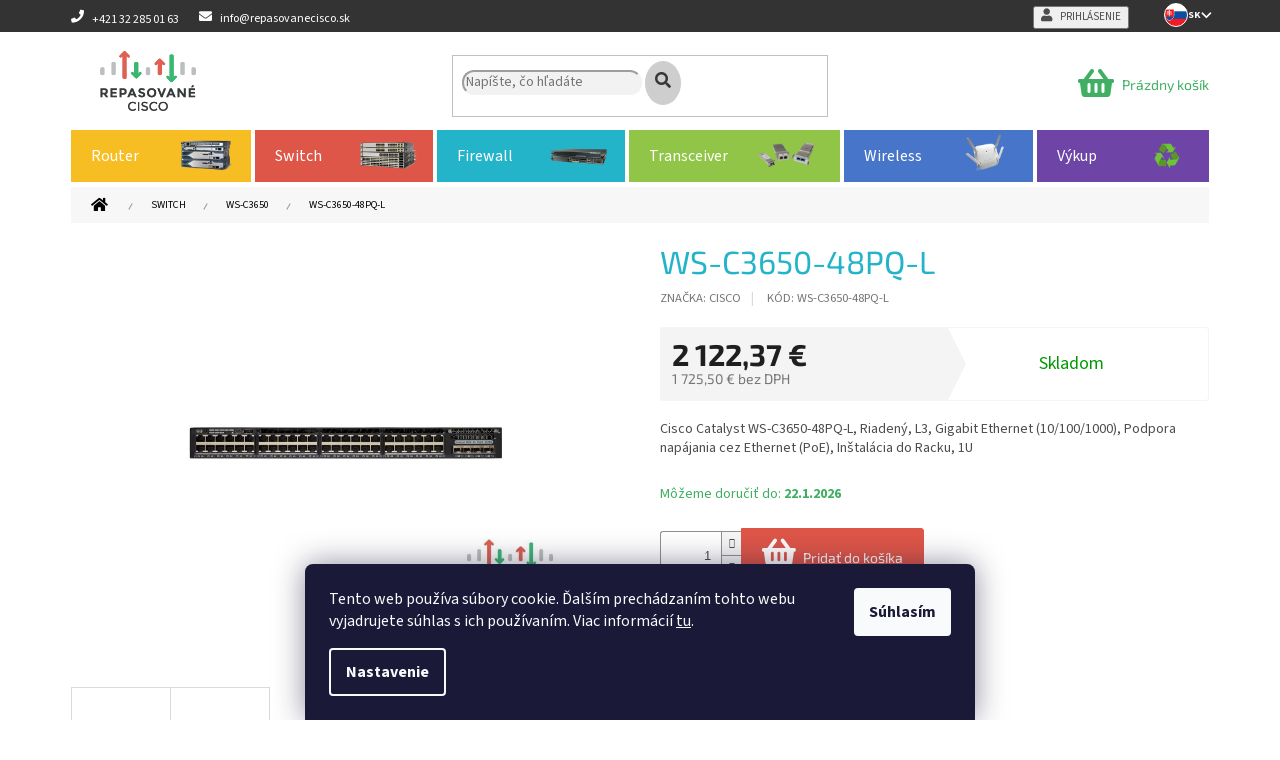

--- FILE ---
content_type: text/html; charset=utf-8
request_url: https://www.repasovanecisco.sk/ws-c3650-48pq-l/
body_size: 27506
content:
<!doctype html><html lang="sk" dir="ltr" class="header-background-light external-fonts-loaded"><head><meta charset="utf-8" /><meta name="viewport" content="width=device-width,initial-scale=1" /><title>WS-C3650-48PQ-L - Repasované Cisco</title><link rel="preconnect" href="https://cdn.myshoptet.com" /><link rel="dns-prefetch" href="https://cdn.myshoptet.com" /><link rel="preload" href="https://cdn.myshoptet.com/prj/dist/master/cms/libs/jquery/jquery-1.11.3.min.js" as="script" /><link href="https://cdn.myshoptet.com/prj/dist/master/cms/templates/frontend_templates/shared/css/font-face/source-sans-3.css" rel="stylesheet"><link href="https://cdn.myshoptet.com/prj/dist/master/cms/templates/frontend_templates/shared/css/font-face/exo-2.css" rel="stylesheet"><link href="https://cdn.myshoptet.com/prj/dist/master/shop/dist/font-shoptet-11.css.62c94c7785ff2cea73b2.css" rel="stylesheet"><script>
dataLayer = [];
dataLayer.push({'shoptet' : {
    "pageId": 770,
    "pageType": "productDetail",
    "currency": "EUR",
    "currencyInfo": {
        "decimalSeparator": ",",
        "exchangeRate": 1,
        "priceDecimalPlaces": 2,
        "symbol": "\u20ac",
        "symbolLeft": 0,
        "thousandSeparator": " "
    },
    "language": "sk",
    "projectId": 339006,
    "product": {
        "id": 34051,
        "guid": "9cfe3844-f598-11ee-aab0-ea8a4afca3d9",
        "hasVariants": false,
        "codes": [
            {
                "code": "WS-C3650-48PQ-L"
            }
        ],
        "code": "WS-C3650-48PQ-L",
        "name": "WS-C3650-48PQ-L",
        "appendix": "",
        "weight": 7.5999999999999996,
        "manufacturer": "CISCO",
        "manufacturerGuid": "1EF53334F902606A828BDA0BA3DED3EE",
        "currentCategory": "Switch | WS-C3650",
        "currentCategoryGuid": "7f6ae964-4aab-11ea-ac23-ac1f6b0076ec",
        "defaultCategory": "Switch | WS-C3650",
        "defaultCategoryGuid": "7f6ae964-4aab-11ea-ac23-ac1f6b0076ec",
        "currency": "EUR",
        "priceWithVat": 2122.3699999999999
    },
    "cartInfo": {
        "id": null,
        "freeShipping": false,
        "freeShippingFrom": 0,
        "leftToFreeGift": {
            "formattedPrice": "0 \u20ac",
            "priceLeft": 0
        },
        "freeGift": false,
        "leftToFreeShipping": {
            "priceLeft": 0,
            "dependOnRegion": 0,
            "formattedPrice": "0 \u20ac"
        },
        "discountCoupon": [],
        "getNoBillingShippingPrice": {
            "withoutVat": 0,
            "vat": 0,
            "withVat": 0
        },
        "cartItems": [],
        "taxMode": "ORDINARY"
    },
    "cart": [],
    "customer": {
        "priceRatio": 1,
        "priceListId": 1,
        "groupId": null,
        "registered": false,
        "mainAccount": false
    }
}});
dataLayer.push({'cookie_consent' : {
    "marketing": "denied",
    "analytics": "denied"
}});
document.addEventListener('DOMContentLoaded', function() {
    shoptet.consent.onAccept(function(agreements) {
        if (agreements.length == 0) {
            return;
        }
        dataLayer.push({
            'cookie_consent' : {
                'marketing' : (agreements.includes(shoptet.config.cookiesConsentOptPersonalisation)
                    ? 'granted' : 'denied'),
                'analytics': (agreements.includes(shoptet.config.cookiesConsentOptAnalytics)
                    ? 'granted' : 'denied')
            },
            'event': 'cookie_consent'
        });
    });
});
</script>

<!-- Google Tag Manager -->
<script>(function(w,d,s,l,i){w[l]=w[l]||[];w[l].push({'gtm.start':
new Date().getTime(),event:'gtm.js'});var f=d.getElementsByTagName(s)[0],
j=d.createElement(s),dl=l!='dataLayer'?'&l='+l:'';j.async=true;j.src=
'https://www.googletagmanager.com/gtm.js?id='+i+dl;f.parentNode.insertBefore(j,f);
})(window,document,'script','dataLayer','GTM-TZV8XR6');</script>
<!-- End Google Tag Manager -->

<meta property="og:type" content="website"><meta property="og:site_name" content="repasovanecisco.sk"><meta property="og:url" content="https://www.repasovanecisco.sk/ws-c3650-48pq-l/"><meta property="og:title" content="WS-C3650-48PQ-L - Repasované Cisco"><meta name="author" content="Repasované Cisco"><meta name="web_author" content="Shoptet.sk"><meta name="dcterms.rightsHolder" content="www.repasovanecisco.sk"><meta name="robots" content="index,follow"><meta property="og:image" content="https://cdn.myshoptet.com/usr/www.repasovanecisco.sk/user/shop/big/34051_ws-c3650-48pq-l.png?6613d0a7"><meta property="og:description" content="WS-C3650-48PQ-L. Cisco Catalyst WS-C3650-48PQ-L, Riadený, L3, Gigabit Ethernet (10/100/1000), Podpora napájania cez Ethernet (PoE), Inštalácia do Racku, 1U"><meta name="description" content="WS-C3650-48PQ-L. Cisco Catalyst WS-C3650-48PQ-L, Riadený, L3, Gigabit Ethernet (10/100/1000), Podpora napájania cez Ethernet (PoE), Inštalácia do Racku, 1U"><meta property="product:price:amount" content="2122.37"><meta property="product:price:currency" content="EUR"><style>:root {--color-primary: #40AF64;--color-primary-h: 139;--color-primary-s: 46%;--color-primary-l: 47%;--color-primary-hover: #f7be24;--color-primary-hover-h: 44;--color-primary-hover-s: 93%;--color-primary-hover-l: 55%;--color-secondary: #de5648;--color-secondary-h: 6;--color-secondary-s: 69%;--color-secondary-l: 58%;--color-secondary-hover: #333333;--color-secondary-hover-h: 0;--color-secondary-hover-s: 0%;--color-secondary-hover-l: 20%;--color-tertiary: #40AF64;--color-tertiary-h: 139;--color-tertiary-s: 46%;--color-tertiary-l: 47%;--color-tertiary-hover: #f7be24;--color-tertiary-hover-h: 44;--color-tertiary-hover-s: 93%;--color-tertiary-hover-l: 55%;--color-header-background: #ffffff;--template-font: "Source Sans 3";--template-headings-font: "Exo 2";--header-background-url: none;--cookies-notice-background: #1A1937;--cookies-notice-color: #F8FAFB;--cookies-notice-button-hover: #f5f5f5;--cookies-notice-link-hover: #27263f;--templates-update-management-preview-mode-content: "Náhľad aktualizácií šablóny je aktívny pre váš prehliadač."}</style>
    
    <link href="https://cdn.myshoptet.com/prj/dist/master/shop/dist/main-11.less.fcb4a42d7bd8a71b7ee2.css" rel="stylesheet" />
        
    <script>var shoptet = shoptet || {};</script>
    <script src="https://cdn.myshoptet.com/prj/dist/master/shop/dist/main-3g-header.js.05f199e7fd2450312de2.js"></script>
<!-- User include --><!-- api 605(253) html code header -->
<script>
    var shoptetakNotificationsSettings={"useRoundingCorners":true,"useNotificationGradient":true,"useLongNotificationGradient":true,"darkMode":false,"notificationsActivation":true,"notificationsPosition":"bottom-left","notificationsEffect":"slide"};

    function init(){
        var body=document.getElementsByTagName("body")[0];
        if (shoptetakNotificationsSettings.notificationsActivation) {
            body.classList.add("notifikace-v2");

            if (shoptetakNotificationsSettings.useRoundingCorners) {
                body.classList.add("st-nf-rounding-corners");
            }
            if (shoptetakNotificationsSettings.useNotificationGradient) {
                body.classList.add("st-nf-notification-gradient");
            }
            if (shoptetakNotificationsSettings.useLongNotificationGradient) {
                body.classList.add("st-nf-long-gradient");
            }
            if (shoptetakNotificationsSettings.darkMode) {
                body.classList.add("st-nf-dark-mode");
            }
            if (shoptetakNotificationsSettings.notificationsPosition) {
                if (shoptetakNotificationsSettings.notificationsPosition === 'bottom-left') {
                    body.classList.add("st-nf-bleft");
                }
                if (shoptetakNotificationsSettings.notificationsPosition === 'bottom-right') {
                    body.classList.add("st-nf-bright");
                }
                if (shoptetakNotificationsSettings.notificationsPosition === 'top-left') {
                    body.classList.add("st-nf-tleft");
                }
                if (shoptetakNotificationsSettings.notificationsPosition === 'top-right') {
                    body.classList.add("st-nf-tright");
                }
            }
            if (shoptetakNotificationsSettings.notificationsEffect) {
                if (shoptetakNotificationsSettings.notificationsEffect === 'slide') {
                    body.classList.add("st-nf-slide");
                }
                if (shoptetakNotificationsSettings.notificationsEffect === 'fade') {
                    body.classList.add("st-nf-fade");
                }
                if (shoptetakNotificationsSettings.notificationsEffect === 'zoom') {
                    body.classList.add("st-nf-zoom");
                }
            }
        }
    }

    if(document.addEventListener&&document.addEventListener("DOMContentLoaded",init,!1),/WebKit/i.test(navigator.userAgent))var _timer=setInterval(function(){/loaded|complete/.test(document.readyState)&&init()},10);window.onload=init;
</script>

<!-- api 608(256) html code header -->
<link rel="stylesheet" href="https://cdn.myshoptet.com/usr/api2.dklab.cz/user/documents/_doplnky/bannery/339006/3454/339006_3454.css" type="text/css" /><style>
        :root {
            --dklab-bannery-b-hp-padding: 15px;
            --dklab-bannery-b-hp-box-padding: 0px;
            --dklab-bannery-b-hp-big-screen: 33.333%;
            --dklab-bannery-b-hp-medium-screen: 33.333%;
            --dklab-bannery-b-hp-small-screen: 33.333%;
            --dklab-bannery-b-hp-tablet-screen: 33.333%;
            --dklab-bannery-b-hp-mobile-screen: 100%;

            --dklab-bannery-i-hp-icon-color: #23B4CA;
            --dklab-bannery-i-hp-color: #020A0B;
            --dklab-bannery-i-hp-background: #FFFFFF;            
            
            --dklab-bannery-i-d-icon-color: #23B4CA;
            --dklab-bannery-i-d-color: #020A0B;
            --dklab-bannery-i-d-background: #FFFFFF;


            --dklab-bannery-i-hp-w-big-screen: 4;
            --dklab-bannery-i-hp-w-medium-screen: 4;
            --dklab-bannery-i-hp-w-small-screen: 4;
            --dklab-bannery-i-hp-w-tablet-screen: 4;
            --dklab-bannery-i-hp-w-mobile-screen: 2;
            
            --dklab-bannery-i-d-w-big-screen: 3;
            --dklab-bannery-i-d-w-medium-screen: 3;
            --dklab-bannery-i-d-w-small-screen: 3;
            --dklab-bannery-i-d-w-tablet-screen: 3;
            --dklab-bannery-i-d-w-mobile-screen: 2;

        }</style>
<!-- api 706(352) html code header -->
<link rel="stylesheet" href="https://cdn.myshoptet.com/usr/api2.dklab.cz/user/documents/_doplnky/zalozky/339006/646/339006_646.css" type="text/css" /><style>
        :root {
            
        }
        </style>
<!-- api 2220(1743) html code header -->
<link rel="stylesheet" href="https://cdn.myshoptet.com/usr/api2.dklab.cz/user/documents/_doplnky/formulare/339006/14/339006_14.css" type="text/css" /><style>
        :root {
            --dklab-formulare-input-border-radius: 4px;
            --dklab-formulare-color-input-border-color: #CED4DA;
            --dklab-formulare-input-border-color-focus: #80BDFF;
            --dklab-formulare-input-background: #FFFFFF;
            --dklab-formulare-input-color: #FFFFFF;
            --dklab-formulare-input-placeholder-color: #FFFFFF;
            --dklab-formulare-input-shadow: #000000;
            --dklab-formulare-btn-background: ##de5648;
            --dklab-formulare-btn-background-hover: ##333333;
            --dklab-formulare-btn-text-color: ##40AF64;
            --dklab-formulare-btn-border-color: ##de5648;
            --dklab-formulare-btn-text-color-hover: #FFFFFF;
            --dklab-formulare-btn-border-color-hover: #3B7580;
            --dklab-formulare-form-separator-color: #000000;
            --dklab-formulare-form-background-color: #FFFFFF;
            --dklab-formulare-color-input-shadow: 0 0 4px 0 rgba(0,0,0,.25);
            --dklab-formulare-val-error-text-color: #FFFFFF;
            --dklab-formulare-val-error-background-color: #FF0000;
        }</style>
<!-- service 605(253) html code header -->
<link rel="stylesheet" href="https://cdn.myshoptet.com/usr/shoptet.tomashlad.eu/user/documents/extras/notifications-v2/screen.min.css?v=26"/>

<!-- service 608(256) html code header -->
<link rel="stylesheet" href="https://cdn.myshoptet.com/usr/api.dklab.cz/user/documents/fontawesome/css/all.css?v=1.02" type="text/css" />
<!-- service 619(267) html code header -->
<link href="https://cdn.myshoptet.com/usr/fvstudio.myshoptet.com/user/documents/addons/cartupsell.min.css?24.11.1" rel="stylesheet">
<!-- service 654(301) html code header -->
<!-- Prefetch Pobo Page Builder CDN  -->
<link rel="dns-prefetch" href="https://image.pobo.cz">
<link href="https://cdnjs.cloudflare.com/ajax/libs/lightgallery/2.7.2/css/lightgallery.min.css" rel="stylesheet">
<link href="https://cdnjs.cloudflare.com/ajax/libs/lightgallery/2.7.2/css/lg-thumbnail.min.css" rel="stylesheet">


<!-- © Pobo Page Builder  -->
<script>
 	  window.addEventListener("DOMContentLoaded", function () {
		  var po = document.createElement("script");
		  po.type = "text/javascript";
		  po.async = true;
		  po.dataset.url = "https://www.pobo.cz";
			po.dataset.cdn = "https://image.pobo.space";
      po.dataset.tier = "standard";
      po.fetchpriority = "high";
      po.dataset.key = btoa(window.location.host);
		  po.id = "pobo-asset-url";
      po.platform = "shoptet";
      po.synergy = false;
		  po.src = "https://image.pobo.space/assets/editor.js?v=13";

		  var s = document.getElementsByTagName("script")[0];
		  s.parentNode.insertBefore(po, s);
	  });
</script>





<!-- project html code header -->
<link rel="apple-touch-icon" href="https://cdn.myshoptet.com/usr/www.repasovanecisco.sk/user/documents/icons/apple-touch-icon.png">
<link rel="icon" type="image/png" sizes="16x16" href="https://cdn.myshoptet.com/usr/www.repasovanecisco.sk/user/documents/icons/favicon-16x16.png">
<link rel="icon" type="image/png" sizes="32x32" href="https://cdn.myshoptet.com/usr/www.repasovanecisco.sk/user/documents/icons/favicon-32x32.png">
<link rel="icon" type="image/png" sizes="192x192" href="https://cdn.myshoptet.com/usr/www.repasovanecisco.sk/user/documents/icons/favicon-192x192.png">

<!--<link rel="stylesheet" href="https://use.fontawesome.com/releases/v5.12.1/css/all.css" integrity="sha384-UHRtZLI+pbxtHCWp1t77Bi1L4ZtiqrqD80Kn4Z8NTSRyMA2Fd33n5dQ8lWUE00s/" crossorigin="anonymous">//-->
<link rel="stylesheet" href="https://use.fontawesome.com/releases/v5.8.1/css/all.css" integrity="sha384-50oBUHEmvpQ+1lW4y57PTFmhCaXp0ML5d60M1M7uH2+nqUivzIebhndOJK28anvf" crossorigin="anonymous">
<link rel="stylesheet" href="https://cdn.myshoptet.com/usr/www.repasovanecisco.sk/user/documents/css/style_dklab.min.css?v=1.12" />

<!-- /User include --><link rel="canonical" href="https://www.repasovanecisco.sk/ws-c3650-48pq-l/" /><script>!function(){var t={9196:function(){!function(){var t=/\[object (Boolean|Number|String|Function|Array|Date|RegExp)\]/;function r(r){return null==r?String(r):(r=t.exec(Object.prototype.toString.call(Object(r))))?r[1].toLowerCase():"object"}function n(t,r){return Object.prototype.hasOwnProperty.call(Object(t),r)}function e(t){if(!t||"object"!=r(t)||t.nodeType||t==t.window)return!1;try{if(t.constructor&&!n(t,"constructor")&&!n(t.constructor.prototype,"isPrototypeOf"))return!1}catch(t){return!1}for(var e in t);return void 0===e||n(t,e)}function o(t,r,n){this.b=t,this.f=r||function(){},this.d=!1,this.a={},this.c=[],this.e=function(t){return{set:function(r,n){u(c(r,n),t.a)},get:function(r){return t.get(r)}}}(this),i(this,t,!n);var e=t.push,o=this;t.push=function(){var r=[].slice.call(arguments,0),n=e.apply(t,r);return i(o,r),n}}function i(t,n,o){for(t.c.push.apply(t.c,n);!1===t.d&&0<t.c.length;){if("array"==r(n=t.c.shift()))t:{var i=n,a=t.a;if("string"==r(i[0])){for(var f=i[0].split("."),s=f.pop(),p=(i=i.slice(1),0);p<f.length;p++){if(void 0===a[f[p]])break t;a=a[f[p]]}try{a[s].apply(a,i)}catch(t){}}}else if("function"==typeof n)try{n.call(t.e)}catch(t){}else{if(!e(n))continue;for(var l in n)u(c(l,n[l]),t.a)}o||(t.d=!0,t.f(t.a,n),t.d=!1)}}function c(t,r){for(var n={},e=n,o=t.split("."),i=0;i<o.length-1;i++)e=e[o[i]]={};return e[o[o.length-1]]=r,n}function u(t,o){for(var i in t)if(n(t,i)){var c=t[i];"array"==r(c)?("array"==r(o[i])||(o[i]=[]),u(c,o[i])):e(c)?(e(o[i])||(o[i]={}),u(c,o[i])):o[i]=c}}window.DataLayerHelper=o,o.prototype.get=function(t){var r=this.a;t=t.split(".");for(var n=0;n<t.length;n++){if(void 0===r[t[n]])return;r=r[t[n]]}return r},o.prototype.flatten=function(){this.b.splice(0,this.b.length),this.b[0]={},u(this.a,this.b[0])}}()}},r={};function n(e){var o=r[e];if(void 0!==o)return o.exports;var i=r[e]={exports:{}};return t[e](i,i.exports,n),i.exports}n.n=function(t){var r=t&&t.__esModule?function(){return t.default}:function(){return t};return n.d(r,{a:r}),r},n.d=function(t,r){for(var e in r)n.o(r,e)&&!n.o(t,e)&&Object.defineProperty(t,e,{enumerable:!0,get:r[e]})},n.o=function(t,r){return Object.prototype.hasOwnProperty.call(t,r)},function(){"use strict";n(9196)}()}();</script>    <!-- Global site tag (gtag.js) - Google Analytics -->
    <script async src="https://www.googletagmanager.com/gtag/js?id=G-2GXEMF50R7"></script>
    <script>
        
        window.dataLayer = window.dataLayer || [];
        function gtag(){dataLayer.push(arguments);}
        

                    console.debug('default consent data');

            gtag('consent', 'default', {"ad_storage":"denied","analytics_storage":"denied","ad_user_data":"denied","ad_personalization":"denied","wait_for_update":500});
            dataLayer.push({
                'event': 'default_consent'
            });
        
        gtag('js', new Date());

                gtag('config', 'UA-33421137-6', { 'groups': "UA" });
        
                gtag('config', 'G-2GXEMF50R7', {"groups":"GA4","send_page_view":false,"content_group":"productDetail","currency":"EUR","page_language":"sk"});
        
                gtag('config', 'AW-740862819');
        
        
        
        
        
                    gtag('event', 'page_view', {"send_to":"GA4","page_language":"sk","content_group":"productDetail","currency":"EUR"});
        
                gtag('set', 'currency', 'EUR');

        gtag('event', 'view_item', {
            "send_to": "UA",
            "items": [
                {
                    "id": "WS-C3650-48PQ-L",
                    "name": "WS-C3650-48PQ-L",
                    "category": "Switch \/ WS-C3650",
                                        "brand": "CISCO",
                                                            "price": 1725.5
                }
            ]
        });
        
        
        
        
        
                    gtag('event', 'view_item', {"send_to":"GA4","page_language":"sk","content_group":"productDetail","value":1725.5,"currency":"EUR","items":[{"item_id":"WS-C3650-48PQ-L","item_name":"WS-C3650-48PQ-L","item_brand":"CISCO","item_category":"Switch","item_category2":"WS-C3650","price":1725.5,"quantity":1,"index":0}]});
        
        
        
        
        
        
        
        document.addEventListener('DOMContentLoaded', function() {
            if (typeof shoptet.tracking !== 'undefined') {
                for (var id in shoptet.tracking.bannersList) {
                    gtag('event', 'view_promotion', {
                        "send_to": "UA",
                        "promotions": [
                            {
                                "id": shoptet.tracking.bannersList[id].id,
                                "name": shoptet.tracking.bannersList[id].name,
                                "position": shoptet.tracking.bannersList[id].position
                            }
                        ]
                    });
                }
            }

            shoptet.consent.onAccept(function(agreements) {
                if (agreements.length !== 0) {
                    console.debug('gtag consent accept');
                    var gtagConsentPayload =  {
                        'ad_storage': agreements.includes(shoptet.config.cookiesConsentOptPersonalisation)
                            ? 'granted' : 'denied',
                        'analytics_storage': agreements.includes(shoptet.config.cookiesConsentOptAnalytics)
                            ? 'granted' : 'denied',
                                                                                                'ad_user_data': agreements.includes(shoptet.config.cookiesConsentOptPersonalisation)
                            ? 'granted' : 'denied',
                        'ad_personalization': agreements.includes(shoptet.config.cookiesConsentOptPersonalisation)
                            ? 'granted' : 'denied',
                        };
                    console.debug('update consent data', gtagConsentPayload);
                    gtag('consent', 'update', gtagConsentPayload);
                    dataLayer.push(
                        { 'event': 'update_consent' }
                    );
                }
            });
        });
    </script>
<script>
    (function(t, r, a, c, k, i, n, g) { t['ROIDataObject'] = k;
    t[k]=t[k]||function(){ (t[k].q=t[k].q||[]).push(arguments) },t[k].c=i;n=r.createElement(a),
    g=r.getElementsByTagName(a)[0];n.async=1;n.src=c;g.parentNode.insertBefore(n,g)
    })(window, document, 'script', '//www.heureka.sk/ocm/sdk.js?source=shoptet&version=2&page=product_detail', 'heureka', 'sk');

    heureka('set_user_consent', 0);
</script>
</head><body class="desktop id-770 in-ws-c3650 template-11 type-product type-detail one-column-body columns-4 ums_forms_redesign--off ums_a11y_category_page--on ums_discussion_rating_forms--off ums_flags_display_unification--on ums_a11y_login--on mobile-header-version-0"><noscript>
    <style>
        #header {
            padding-top: 0;
            position: relative !important;
            top: 0;
        }
        .header-navigation {
            position: relative !important;
        }
        .overall-wrapper {
            margin: 0 !important;
        }
        body:not(.ready) {
            visibility: visible !important;
        }
    </style>
    <div class="no-javascript">
        <div class="no-javascript__title">Musíte zmeniť nastavenie vášho prehliadača</div>
        <div class="no-javascript__text">Pozrite sa na: <a href="https://www.google.com/support/bin/answer.py?answer=23852">Ako povoliť JavaScript vo vašom prehliadači</a>.</div>
        <div class="no-javascript__text">Ak používate software na blokovanie reklám, možno bude potrebné, aby ste povolili JavaScript z tejto stránky.</div>
        <div class="no-javascript__text">Ďakujeme.</div>
    </div>
</noscript>

        <div id="fb-root"></div>
        <script>
            window.fbAsyncInit = function() {
                FB.init({
//                    appId            : 'your-app-id',
                    autoLogAppEvents : true,
                    xfbml            : true,
                    version          : 'v19.0'
                });
            };
        </script>
        <script async defer crossorigin="anonymous" src="https://connect.facebook.net/sk_SK/sdk.js"></script>
<!-- Google Tag Manager (noscript) -->
<noscript><iframe src="https://www.googletagmanager.com/ns.html?id=GTM-TZV8XR6"
height="0" width="0" style="display:none;visibility:hidden"></iframe></noscript>
<!-- End Google Tag Manager (noscript) -->

    <div class="siteCookies siteCookies--bottom siteCookies--dark js-siteCookies" role="dialog" data-testid="cookiesPopup" data-nosnippet>
        <div class="siteCookies__form">
            <div class="siteCookies__content">
                <div class="siteCookies__text">
                    Tento web používa súbory cookie. Ďalším prechádzaním tohto webu vyjadrujete súhlas s ich používaním. Viac informácií <a href="http://www.repasovanecisco.sk/podmienky-ochrany-osobnych-udajov/" target="\">tu</a>.
                </div>
                <p class="siteCookies__links">
                    <button class="siteCookies__link js-cookies-settings" aria-label="Nastavenia cookies" data-testid="cookiesSettings">Nastavenie</button>
                </p>
            </div>
            <div class="siteCookies__buttonWrap">
                                <button class="siteCookies__button js-cookiesConsentSubmit" value="all" aria-label="Prijať cookies" data-testid="buttonCookiesAccept">Súhlasím</button>
            </div>
        </div>
        <script>
            document.addEventListener("DOMContentLoaded", () => {
                const siteCookies = document.querySelector('.js-siteCookies');
                document.addEventListener("scroll", shoptet.common.throttle(() => {
                    const st = document.documentElement.scrollTop;
                    if (st > 1) {
                        siteCookies.classList.add('siteCookies--scrolled');
                    } else {
                        siteCookies.classList.remove('siteCookies--scrolled');
                    }
                }, 100));
            });
        </script>
    </div>
<a href="#content" class="skip-link sr-only">Prejsť na obsah</a><div class="overall-wrapper"><div class="user-action"><div class="container">
    <div class="user-action-in">
                    <div id="login" class="user-action-login popup-widget login-widget" role="dialog" aria-labelledby="loginHeading">
        <div class="popup-widget-inner">
                            <h2 id="loginHeading">Prihlásenie k vášmu účtu</h2><div id="customerLogin"><form action="/action/Customer/Login/" method="post" id="formLoginIncluded" class="csrf-enabled formLogin" data-testid="formLogin"><input type="hidden" name="referer" value="" /><div class="form-group"><div class="input-wrapper email js-validated-element-wrapper no-label"><input type="email" name="email" class="form-control" autofocus placeholder="E-mailová adresa (napr. jan@novak.sk)" data-testid="inputEmail" autocomplete="email" required /></div></div><div class="form-group"><div class="input-wrapper password js-validated-element-wrapper no-label"><input type="password" name="password" class="form-control" placeholder="Heslo" data-testid="inputPassword" autocomplete="current-password" required /><span class="no-display">Nemôžete vyplniť toto pole</span><input type="text" name="surname" value="" class="no-display" /></div></div><div class="form-group"><div class="login-wrapper"><button type="submit" class="btn btn-secondary btn-text btn-login" data-testid="buttonSubmit">Prihlásiť sa</button><div class="password-helper"><a href="/registracia/" data-testid="signup" rel="nofollow">Nová registrácia</a><a href="/klient/zabudnute-heslo/" rel="nofollow">Zabudnuté heslo</a></div></div></div></form>
</div>                    </div>
    </div>

                            <div id="cart-widget" class="user-action-cart popup-widget cart-widget loader-wrapper" data-testid="popupCartWidget" role="dialog" aria-hidden="true">
    <div class="popup-widget-inner cart-widget-inner place-cart-here">
        <div class="loader-overlay">
            <div class="loader"></div>
        </div>
    </div>

    <div class="cart-widget-button">
        <a href="/kosik/" class="btn btn-conversion" id="continue-order-button" rel="nofollow" data-testid="buttonNextStep">Pokračovať do košíka</a>
    </div>
</div>
            </div>
</div>
</div><div class="top-navigation-bar" data-testid="topNavigationBar">

    <div class="container">

        <div class="top-navigation-contacts">
            <strong>Zákaznícka podpora:</strong><a href="tel:+421322850163" class="project-phone" aria-label="Zavolať na +421322850163" data-testid="contactboxPhone"><span>+421 32 285 01 63</span></a><a href="mailto:info@repasovanecisco.sk" class="project-email" data-testid="contactboxEmail"><span>info@repasovanecisco.sk</span></a>        </div>

                            <div class="top-navigation-menu">
                <div class="top-navigation-menu-trigger"></div>
                <ul class="top-navigation-bar-menu">
                                            <li class="top-navigation-menu-item-728">
                            <a href="/blog/">Blog</a>
                        </li>
                                            <li class="top-navigation-menu-item-698">
                            <a href="/zaruka-az-5-rokov/">Záruka až 5 rokov</a>
                        </li>
                                            <li class="top-navigation-menu-item-701">
                            <a href="/dorucenie-zdarma/">Doručenie zdarma</a>
                        </li>
                                            <li class="top-navigation-menu-item-704">
                            <a href="/cisco-konfiguracia/">Cisco konfigurácia</a>
                        </li>
                                            <li class="top-navigation-menu-item-707">
                            <a href="/service-sla-okamzita-vymena/">Service SLA - Okamžitá výmena</a>
                        </li>
                                            <li class="top-navigation-menu-item-710">
                            <a href="/prenajom-a-lizing/">Prenájom a lízing</a>
                        </li>
                                            <li class="top-navigation-menu-item-external-51">
                            <a href="https://www.repasovanecisco.sk/user/documents/upload/DOKUMENTY/OBCHODNEPODMIENKY.pdf" target="blank">Obchodné podmienky</a>
                        </li>
                                            <li class="top-navigation-menu-item-691">
                            <a href="/podmienky-ochrany-osobnych-udajov/">Podmienky ochrany osobných údajov</a>
                        </li>
                                            <li class="top-navigation-menu-item-29">
                            <a href="/kontakt/">Kontakt</a>
                        </li>
                                    </ul>
                <ul class="top-navigation-bar-menu-helper"></ul>
            </div>
        
        <div class="top-navigation-tools">
            <div class="responsive-tools">
                <a href="#" class="toggle-window" data-target="search" aria-label="Hľadať" data-testid="linkSearchIcon"></a>
                                                            <a href="#" class="toggle-window" data-target="login"></a>
                                                    <a href="#" class="toggle-window" data-target="navigation" aria-label="Menu" data-testid="hamburgerMenu"></a>
            </div>
                        <button class="top-nav-button top-nav-button-login toggle-window" type="button" data-target="login" aria-haspopup="dialog" aria-controls="login" aria-expanded="false" data-testid="signin"><span>Prihlásenie</span></button>        </div>

    </div>

</div>
<header id="header"><div class="container navigation-wrapper">
    <div class="header-top">
        <div class="site-name-wrapper">
            <div class="site-name"><a href="/" data-testid="linkWebsiteLogo"><img src="https://cdn.myshoptet.com/usr/www.repasovanecisco.sk/user/logos/logo.png" alt="Repasované Cisco" fetchpriority="low" /></a></div>        </div>
        <div class="search" itemscope itemtype="https://schema.org/WebSite">
            <meta itemprop="headline" content="WS-C3650"/><meta itemprop="url" content="https://www.repasovanecisco.sk"/><meta itemprop="text" content="WS-C3650-48PQ-L. Cisco Catalyst WS-C3650-48PQ-L, Riadený, L3, Gigabit Ethernet (10/100/1000), Podpora napájania cez Ethernet (PoE), Inštalácia do Racku, 1U"/>            <form action="/action/ProductSearch/prepareString/" method="post"
    id="formSearchForm" class="search-form compact-form js-search-main"
    itemprop="potentialAction" itemscope itemtype="https://schema.org/SearchAction" data-testid="searchForm">
    <fieldset>
        <meta itemprop="target"
            content="https://www.repasovanecisco.sk/vyhladavanie/?string={string}"/>
        <input type="hidden" name="language" value="sk"/>
        
            
<input
    type="search"
    name="string"
        class="query-input form-control search-input js-search-input"
    placeholder="Napíšte, čo hľadáte"
    autocomplete="off"
    required
    itemprop="query-input"
    aria-label="Vyhľadávanie"
    data-testid="searchInput"
>
            <button type="submit" class="btn btn-default" data-testid="searchBtn">Hľadať</button>
        
    </fieldset>
</form>
        </div>
        <div class="navigation-buttons">
                
    <a href="/kosik/" class="btn btn-icon toggle-window cart-count" data-target="cart" data-hover="true" data-redirect="true" data-testid="headerCart" rel="nofollow" aria-haspopup="dialog" aria-expanded="false" aria-controls="cart-widget">
        
                <span class="sr-only">Nákupný košík</span>
        
            <span class="cart-price visible-lg-inline-block" data-testid="headerCartPrice">
                                    Prázdny košík                            </span>
        
    
            </a>
        </div>
    </div>
    <nav id="navigation" aria-label="Hlavné menu" data-collapsible="true"><div class="navigation-in menu"><ul class="menu-level-1" role="menubar" data-testid="headerMenuItems"><li class="menu-item-713 ext" role="none"><a href="/router/" data-testid="headerMenuItem" role="menuitem" aria-haspopup="true" aria-expanded="false"><b>Router</b><span class="submenu-arrow"></span></a><ul class="menu-level-2" aria-label="Router" tabindex="-1" role="menu"><li class="menu-item-845" role="none"><a href="/800-series/" class="menu-image" data-testid="headerMenuItem" tabindex="-1" aria-hidden="true"><img src="data:image/svg+xml,%3Csvg%20width%3D%22140%22%20height%3D%22100%22%20xmlns%3D%22http%3A%2F%2Fwww.w3.org%2F2000%2Fsvg%22%3E%3C%2Fsvg%3E" alt="" aria-hidden="true" width="140" height="100"  data-src="https://cdn.myshoptet.com/usr/www.repasovanecisco.sk/user/categories/thumb/6464_c881-v-k9.jpg" fetchpriority="low" /></a><div><a href="/800-series/" data-testid="headerMenuItem" role="menuitem"><span>800 Series</span></a>
                        </div></li><li class="menu-item-731" role="none"><a href="/1900-series/" class="menu-image" data-testid="headerMenuItem" tabindex="-1" aria-hidden="true"><img src="data:image/svg+xml,%3Csvg%20width%3D%22140%22%20height%3D%22100%22%20xmlns%3D%22http%3A%2F%2Fwww.w3.org%2F2000%2Fsvg%22%3E%3C%2Fsvg%3E" alt="" aria-hidden="true" width="140" height="100"  data-src="https://cdn.myshoptet.com/usr/www.repasovanecisco.sk/user/categories/thumb/40687_c1921-3g-s-sec-k9_-_ko__pia.png" fetchpriority="low" /></a><div><a href="/1900-series/" data-testid="headerMenuItem" role="menuitem"><span>1900 Series</span></a>
                        </div></li><li class="menu-item-734" role="none"><a href="/2900-series/" class="menu-image" data-testid="headerMenuItem" tabindex="-1" aria-hidden="true"><img src="data:image/svg+xml,%3Csvg%20width%3D%22140%22%20height%3D%22100%22%20xmlns%3D%22http%3A%2F%2Fwww.w3.org%2F2000%2Fsvg%22%3E%3C%2Fsvg%3E" alt="" aria-hidden="true" width="140" height="100"  data-src="https://cdn.myshoptet.com/usr/www.repasovanecisco.sk/user/categories/thumb/cisco2921-seck9_0.jpeg" fetchpriority="low" /></a><div><a href="/2900-series/" data-testid="headerMenuItem" role="menuitem"><span>2900 Series</span></a>
                        </div></li><li class="menu-item-737" role="none"><a href="/3900-series/" class="menu-image" data-testid="headerMenuItem" tabindex="-1" aria-hidden="true"><img src="data:image/svg+xml,%3Csvg%20width%3D%22140%22%20height%3D%22100%22%20xmlns%3D%22http%3A%2F%2Fwww.w3.org%2F2000%2Fsvg%22%3E%3C%2Fsvg%3E" alt="" aria-hidden="true" width="140" height="100"  data-src="https://cdn.myshoptet.com/usr/www.repasovanecisco.sk/user/categories/thumb/cisco3925ek9.jpg" fetchpriority="low" /></a><div><a href="/3900-series/" data-testid="headerMenuItem" role="menuitem"><span>3900 Series</span></a>
                        </div></li><li class="menu-item-894" role="none"><a href="/ncs/" class="menu-image" data-testid="headerMenuItem" tabindex="-1" aria-hidden="true"><img src="data:image/svg+xml,%3Csvg%20width%3D%22140%22%20height%3D%22100%22%20xmlns%3D%22http%3A%2F%2Fwww.w3.org%2F2000%2Fsvg%22%3E%3C%2Fsvg%3E" alt="" aria-hidden="true" width="140" height="100"  data-src="https://cdn.myshoptet.com/usr/www.repasovanecisco.sk/user/categories/thumb/40405_ncs2k-200g-ck-lic_-_ko__pia.png" fetchpriority="low" /></a><div><a href="/ncs/" data-testid="headerMenuItem" role="menuitem"><span>NCS</span></a>
                        </div></li><li class="menu-item-879" role="none"><a href="/isr-900/" class="menu-image" data-testid="headerMenuItem" tabindex="-1" aria-hidden="true"><img src="data:image/svg+xml,%3Csvg%20width%3D%22140%22%20height%3D%22100%22%20xmlns%3D%22http%3A%2F%2Fwww.w3.org%2F2000%2Fsvg%22%3E%3C%2Fsvg%3E" alt="" aria-hidden="true" width="140" height="100"  data-src="https://cdn.myshoptet.com/usr/www.repasovanecisco.sk/user/categories/thumb/c927-4p-lg__08568.png" fetchpriority="low" /></a><div><a href="/isr-900/" data-testid="headerMenuItem" role="menuitem"><span>ISR 900</span></a>
                        </div></li><li class="menu-item-869" role="none"><a href="/isr-1000/" class="menu-image" data-testid="headerMenuItem" tabindex="-1" aria-hidden="true"><img src="data:image/svg+xml,%3Csvg%20width%3D%22140%22%20height%3D%22100%22%20xmlns%3D%22http%3A%2F%2Fwww.w3.org%2F2000%2Fsvg%22%3E%3C%2Fsvg%3E" alt="" aria-hidden="true" width="140" height="100"  data-src="https://cdn.myshoptet.com/usr/www.repasovanecisco.sk/user/categories/thumb/c1111-4p.png" fetchpriority="low" /></a><div><a href="/isr-1000/" data-testid="headerMenuItem" role="menuitem"><span>ISR 1000</span></a>
                        </div></li><li class="menu-item-740" role="none"><a href="/isr-4200/" class="menu-image" data-testid="headerMenuItem" tabindex="-1" aria-hidden="true"><img src="data:image/svg+xml,%3Csvg%20width%3D%22140%22%20height%3D%22100%22%20xmlns%3D%22http%3A%2F%2Fwww.w3.org%2F2000%2Fsvg%22%3E%3C%2Fsvg%3E" alt="" aria-hidden="true" width="140" height="100"  data-src="https://cdn.myshoptet.com/usr/www.repasovanecisco.sk/user/categories/thumb/40030_isr4221-sec-k9_-_ko__pia.png" fetchpriority="low" /></a><div><a href="/isr-4200/" data-testid="headerMenuItem" role="menuitem"><span>ISR 4200</span></a>
                        </div></li><li class="menu-item-743" role="none"><a href="/isr-4300/" class="menu-image" data-testid="headerMenuItem" tabindex="-1" aria-hidden="true"><img src="data:image/svg+xml,%3Csvg%20width%3D%22140%22%20height%3D%22100%22%20xmlns%3D%22http%3A%2F%2Fwww.w3.org%2F2000%2Fsvg%22%3E%3C%2Fsvg%3E" alt="" aria-hidden="true" width="140" height="100"  data-src="https://cdn.myshoptet.com/usr/www.repasovanecisco.sk/user/categories/thumb/isr4331-vk9.jpeg" fetchpriority="low" /></a><div><a href="/isr-4300/" data-testid="headerMenuItem" role="menuitem"><span>ISR 4300</span></a>
                        </div></li><li class="menu-item-746" role="none"><a href="/isr-4400/" class="menu-image" data-testid="headerMenuItem" tabindex="-1" aria-hidden="true"><img src="data:image/svg+xml,%3Csvg%20width%3D%22140%22%20height%3D%22100%22%20xmlns%3D%22http%3A%2F%2Fwww.w3.org%2F2000%2Fsvg%22%3E%3C%2Fsvg%3E" alt="" aria-hidden="true" width="140" height="100"  data-src="https://cdn.myshoptet.com/usr/www.repasovanecisco.sk/user/categories/thumb/isr4431vk9.jpeg" fetchpriority="low" /></a><div><a href="/isr-4400/" data-testid="headerMenuItem" role="menuitem"><span>ISR 4400</span></a>
                        </div></li><li class="menu-item-958" role="none"><a href="/catalyst-c8200/" class="menu-image" data-testid="headerMenuItem" tabindex="-1" aria-hidden="true"><img src="data:image/svg+xml,%3Csvg%20width%3D%22140%22%20height%3D%22100%22%20xmlns%3D%22http%3A%2F%2Fwww.w3.org%2F2000%2Fsvg%22%3E%3C%2Fsvg%3E" alt="" aria-hidden="true" width="140" height="100"  data-src="https://cdn.myshoptet.com/usr/www.repasovanecisco.sk/user/categories/thumb/40843_c8200-1n-4t_-_ko__pia.png" fetchpriority="low" /></a><div><a href="/catalyst-c8200/" data-testid="headerMenuItem" role="menuitem"><span>CATALYST C8200</span></a>
                        </div></li><li class="menu-item-961" role="none"><a href="/catalyst-c8300/" class="menu-image" data-testid="headerMenuItem" tabindex="-1" aria-hidden="true"><img src="data:image/svg+xml,%3Csvg%20width%3D%22140%22%20height%3D%22100%22%20xmlns%3D%22http%3A%2F%2Fwww.w3.org%2F2000%2Fsvg%22%3E%3C%2Fsvg%3E" alt="" aria-hidden="true" width="140" height="100"  data-src="https://cdn.myshoptet.com/usr/www.repasovanecisco.sk/user/categories/thumb/40834_c8300-2n2s-4t2x_-_ko__pia.png" fetchpriority="low" /></a><div><a href="/catalyst-c8300/" data-testid="headerMenuItem" role="menuitem"><span>CATALYST C8300</span></a>
                        </div></li><li class="menu-item-897" role="none"><a href="/asr-900/" class="menu-image" data-testid="headerMenuItem" tabindex="-1" aria-hidden="true"><img src="data:image/svg+xml,%3Csvg%20width%3D%22140%22%20height%3D%22100%22%20xmlns%3D%22http%3A%2F%2Fwww.w3.org%2F2000%2Fsvg%22%3E%3C%2Fsvg%3E" alt="" aria-hidden="true" width="140" height="100"  data-src="https://cdn.myshoptet.com/usr/www.repasovanecisco.sk/user/categories/thumb/a900-rsp3c-400w-rf-lg__61182.png" fetchpriority="low" /></a><div><a href="/asr-900/" data-testid="headerMenuItem" role="menuitem"><span>ASR 900</span></a>
                        </div></li><li class="menu-item-749" role="none"><a href="/asr-1000/" class="menu-image" data-testid="headerMenuItem" tabindex="-1" aria-hidden="true"><img src="data:image/svg+xml,%3Csvg%20width%3D%22140%22%20height%3D%22100%22%20xmlns%3D%22http%3A%2F%2Fwww.w3.org%2F2000%2Fsvg%22%3E%3C%2Fsvg%3E" alt="" aria-hidden="true" width="140" height="100"  data-src="https://cdn.myshoptet.com/usr/www.repasovanecisco.sk/user/categories/thumb/asr1001-x_0.jpeg" fetchpriority="low" /></a><div><a href="/asr-1000/" data-testid="headerMenuItem" role="menuitem"><span>ASR 1000</span></a>
                        </div></li><li class="menu-item-900" role="none"><a href="/asr-9000/" class="menu-image" data-testid="headerMenuItem" tabindex="-1" aria-hidden="true"><img src="data:image/svg+xml,%3Csvg%20width%3D%22140%22%20height%3D%22100%22%20xmlns%3D%22http%3A%2F%2Fwww.w3.org%2F2000%2Fsvg%22%3E%3C%2Fsvg%3E" alt="" aria-hidden="true" width="140" height="100"  data-src="https://cdn.myshoptet.com/usr/www.repasovanecisco.sk/user/categories/thumb/39436_a9k-4t-e_-_ko__pia.png" fetchpriority="low" /></a><div><a href="/asr-9000/" data-testid="headerMenuItem" role="menuitem"><span>ASR 9000</span></a>
                        </div></li><li class="menu-item-903" role="none"><a href="/ehwic-hwic/" class="menu-image" data-testid="headerMenuItem" tabindex="-1" aria-hidden="true"><img src="data:image/svg+xml,%3Csvg%20width%3D%22140%22%20height%3D%22100%22%20xmlns%3D%22http%3A%2F%2Fwww.w3.org%2F2000%2Fsvg%22%3E%3C%2Fsvg%3E" alt="" aria-hidden="true" width="140" height="100"  data-src="https://cdn.myshoptet.com/usr/www.repasovanecisco.sk/user/categories/thumb/38812_ehwic-3g-evdo-s_(1)_-_ko__pia.png" fetchpriority="low" /></a><div><a href="/ehwic-hwic/" data-testid="headerMenuItem" role="menuitem"><span>EHWIC / HWIC</span></a>
                        </div></li><li class="menu-item-906" role="none"><a href="/modules/" class="menu-image" data-testid="headerMenuItem" tabindex="-1" aria-hidden="true"><img src="data:image/svg+xml,%3Csvg%20width%3D%22140%22%20height%3D%22100%22%20xmlns%3D%22http%3A%2F%2Fwww.w3.org%2F2000%2Fsvg%22%3E%3C%2Fsvg%3E" alt="" aria-hidden="true" width="140" height="100"  data-src="https://cdn.myshoptet.com/usr/www.repasovanecisco.sk/user/categories/thumb/moduls.png" fetchpriority="low" /></a><div><a href="/modules/" data-testid="headerMenuItem" role="menuitem"><span>MODULES</span></a>
                        </div></li><li class="menu-item-909" role="none"><a href="/cards/" class="menu-image" data-testid="headerMenuItem" tabindex="-1" aria-hidden="true"><img src="data:image/svg+xml,%3Csvg%20width%3D%22140%22%20height%3D%22100%22%20xmlns%3D%22http%3A%2F%2Fwww.w3.org%2F2000%2Fsvg%22%3E%3C%2Fsvg%3E" alt="" aria-hidden="true" width="140" height="100"  data-src="https://cdn.myshoptet.com/usr/www.repasovanecisco.sk/user/categories/thumb/38107_spa-10x1ge_(1)_-_ko__pia.png" fetchpriority="low" /></a><div><a href="/cards/" data-testid="headerMenuItem" role="menuitem"><span>CARDS</span></a>
                        </div></li><li class="menu-item-915" role="none"><a href="/pvdm/" class="menu-image" data-testid="headerMenuItem" tabindex="-1" aria-hidden="true"><img src="data:image/svg+xml,%3Csvg%20width%3D%22140%22%20height%3D%22100%22%20xmlns%3D%22http%3A%2F%2Fwww.w3.org%2F2000%2Fsvg%22%3E%3C%2Fsvg%3E" alt="" aria-hidden="true" width="140" height="100"  data-src="https://cdn.myshoptet.com/usr/www.repasovanecisco.sk/user/categories/thumb/38014_pvdm2-16u32_-_ko__pia.png" fetchpriority="low" /></a><div><a href="/pvdm/" data-testid="headerMenuItem" role="menuitem"><span>PVDM</span></a>
                        </div></li></ul></li>
<li class="menu-item-716 ext" role="none"><a href="/switch/" data-testid="headerMenuItem" role="menuitem" aria-haspopup="true" aria-expanded="false"><b>Switch</b><span class="submenu-arrow"></span></a><ul class="menu-level-2" aria-label="Switch" tabindex="-1" role="menu"><li class="menu-item-752" role="none"><a href="/ws-c2960/" class="menu-image" data-testid="headerMenuItem" tabindex="-1" aria-hidden="true"><img src="data:image/svg+xml,%3Csvg%20width%3D%22140%22%20height%3D%22100%22%20xmlns%3D%22http%3A%2F%2Fwww.w3.org%2F2000%2Fsvg%22%3E%3C%2Fsvg%3E" alt="" aria-hidden="true" width="140" height="100"  data-src="https://cdn.myshoptet.com/usr/www.repasovanecisco.sk/user/categories/thumb/361193_5113_0.jpeg" fetchpriority="low" /></a><div><a href="/ws-c2960/" data-testid="headerMenuItem" role="menuitem"><span>WS-C2960</span></a>
                        </div></li><li class="menu-item-767" role="none"><a href="/ws-c3560/" class="menu-image" data-testid="headerMenuItem" tabindex="-1" aria-hidden="true"><img src="data:image/svg+xml,%3Csvg%20width%3D%22140%22%20height%3D%22100%22%20xmlns%3D%22http%3A%2F%2Fwww.w3.org%2F2000%2Fsvg%22%3E%3C%2Fsvg%3E" alt="" aria-hidden="true" width="140" height="100"  data-src="https://cdn.myshoptet.com/usr/www.repasovanecisco.sk/user/categories/thumb/ws-c3560x-24p-e_0.jpg" fetchpriority="low" /></a><div><a href="/ws-c3560/" data-testid="headerMenuItem" role="menuitem"><span>WS-C3560</span></a>
                        </div></li><li class="menu-item-770 active" role="none"><a href="/ws-c3650/" class="menu-image" data-testid="headerMenuItem" tabindex="-1" aria-hidden="true"><img src="data:image/svg+xml,%3Csvg%20width%3D%22140%22%20height%3D%22100%22%20xmlns%3D%22http%3A%2F%2Fwww.w3.org%2F2000%2Fsvg%22%3E%3C%2Fsvg%3E" alt="" aria-hidden="true" width="140" height="100"  data-src="https://cdn.myshoptet.com/usr/www.repasovanecisco.sk/user/categories/thumb/ws-c3650-48ps-s_0.jpeg" fetchpriority="low" /></a><div><a href="/ws-c3650/" data-testid="headerMenuItem" role="menuitem"><span>WS-C3650</span></a>
                        </div></li><li class="menu-item-773" role="none"><a href="/ws-c3750/" class="menu-image" data-testid="headerMenuItem" tabindex="-1" aria-hidden="true"><img src="data:image/svg+xml,%3Csvg%20width%3D%22140%22%20height%3D%22100%22%20xmlns%3D%22http%3A%2F%2Fwww.w3.org%2F2000%2Fsvg%22%3E%3C%2Fsvg%3E" alt="" aria-hidden="true" width="140" height="100"  data-src="https://cdn.myshoptet.com/usr/www.repasovanecisco.sk/user/categories/thumb/ws-c3750x-24u-s_0.jpeg" fetchpriority="low" /></a><div><a href="/ws-c3750/" data-testid="headerMenuItem" role="menuitem"><span>WS-C3750</span></a>
                        </div></li><li class="menu-item-776" role="none"><a href="/ws-c3850/" class="menu-image" data-testid="headerMenuItem" tabindex="-1" aria-hidden="true"><img src="data:image/svg+xml,%3Csvg%20width%3D%22140%22%20height%3D%22100%22%20xmlns%3D%22http%3A%2F%2Fwww.w3.org%2F2000%2Fsvg%22%3E%3C%2Fsvg%3E" alt="" aria-hidden="true" width="140" height="100"  data-src="https://cdn.myshoptet.com/usr/www.repasovanecisco.sk/user/categories/thumb/ws-c3850-24t-s_0.jpeg" fetchpriority="low" /></a><div><a href="/ws-c3850/" data-testid="headerMenuItem" role="menuitem"><span>WS-C3850</span></a>
                        </div></li><li class="menu-item-952" role="none"><a href="/ws-c4500/" class="menu-image" data-testid="headerMenuItem" tabindex="-1" aria-hidden="true"><img src="data:image/svg+xml,%3Csvg%20width%3D%22140%22%20height%3D%22100%22%20xmlns%3D%22http%3A%2F%2Fwww.w3.org%2F2000%2Fsvg%22%3E%3C%2Fsvg%3E" alt="" aria-hidden="true" width="140" height="100"  data-src="https://cdn.myshoptet.com/usr/www.repasovanecisco.sk/user/categories/thumb/33433_ws-c4500x-24x-ipb_-_ko__pia.png" fetchpriority="low" /></a><div><a href="/ws-c4500/" data-testid="headerMenuItem" role="menuitem"><span>WS-C4500</span></a>
                        </div></li><li class="menu-item-939" role="none"><a href="/catalyst-c1000/" class="menu-image" data-testid="headerMenuItem" tabindex="-1" aria-hidden="true"><img src="data:image/svg+xml,%3Csvg%20width%3D%22140%22%20height%3D%22100%22%20xmlns%3D%22http%3A%2F%2Fwww.w3.org%2F2000%2Fsvg%22%3E%3C%2Fsvg%3E" alt="" aria-hidden="true" width="140" height="100"  data-src="https://cdn.myshoptet.com/usr/www.repasovanecisco.sk/user/categories/thumb/33334_c1000-16fp-2g-l_-_ko__pia.png" fetchpriority="low" /></a><div><a href="/catalyst-c1000/" data-testid="headerMenuItem" role="menuitem"><span>CATALYST C1000</span></a>
                        </div></li><li class="menu-item-949" role="none"><a href="/catalyst-c6800/" class="menu-image" data-testid="headerMenuItem" tabindex="-1" aria-hidden="true"><img src="data:image/svg+xml,%3Csvg%20width%3D%22140%22%20height%3D%22100%22%20xmlns%3D%22http%3A%2F%2Fwww.w3.org%2F2000%2Fsvg%22%3E%3C%2Fsvg%3E" alt="" aria-hidden="true" width="140" height="100"  data-src="https://cdn.myshoptet.com/usr/www.repasovanecisco.sk/user/categories/thumb/33226_c6800-32p10g-xl.png" fetchpriority="low" /></a><div><a href="/catalyst-c6800/" data-testid="headerMenuItem" role="menuitem"><span>CATALYST C6800</span></a>
                        </div></li><li class="menu-item-888" role="none"><a href="/catalyst-c9200/" class="menu-image" data-testid="headerMenuItem" tabindex="-1" aria-hidden="true"><img src="data:image/svg+xml,%3Csvg%20width%3D%22140%22%20height%3D%22100%22%20xmlns%3D%22http%3A%2F%2Fwww.w3.org%2F2000%2Fsvg%22%3E%3C%2Fsvg%3E" alt="" aria-hidden="true" width="140" height="100"  data-src="https://cdn.myshoptet.com/usr/www.repasovanecisco.sk/user/categories/thumb/33178_c9200-48pl-e_nnnnn_-_ko__pia.png" fetchpriority="low" /></a><div><a href="/catalyst-c9200/" data-testid="headerMenuItem" role="menuitem"><span>CATALYST C9200</span></a>
                        </div></li><li class="menu-item-891" role="none"><a href="/catalyst-c9300/" class="menu-image" data-testid="headerMenuItem" tabindex="-1" aria-hidden="true"><img src="data:image/svg+xml,%3Csvg%20width%3D%22140%22%20height%3D%22100%22%20xmlns%3D%22http%3A%2F%2Fwww.w3.org%2F2000%2Fsvg%22%3E%3C%2Fsvg%3E" alt="" aria-hidden="true" width="140" height="100"  data-src="https://cdn.myshoptet.com/usr/www.repasovanecisco.sk/user/categories/thumb/32692_c9300-24u-a_oooo_-_ko__pia.png" fetchpriority="low" /></a><div><a href="/catalyst-c9300/" data-testid="headerMenuItem" role="menuitem"><span>CATALYST C9300</span></a>
                        </div></li><li class="menu-item-940" role="none"><a href="/catalyst-c9400/" class="menu-image" data-testid="headerMenuItem" tabindex="-1" aria-hidden="true"><img src="data:image/svg+xml,%3Csvg%20width%3D%22140%22%20height%3D%22100%22%20xmlns%3D%22http%3A%2F%2Fwww.w3.org%2F2000%2Fsvg%22%3E%3C%2Fsvg%3E" alt="" aria-hidden="true" width="140" height="100"  data-src="https://cdn.myshoptet.com/usr/www.repasovanecisco.sk/user/categories/thumb/32575_c9400-lc-24xs_-_ko__pia.png" fetchpriority="low" /></a><div><a href="/catalyst-c9400/" data-testid="headerMenuItem" role="menuitem"><span>CATALYST C9400</span></a>
                        </div></li><li class="menu-item-943" role="none"><a href="/catalyst-c9500/" class="menu-image" data-testid="headerMenuItem" tabindex="-1" aria-hidden="true"><img src="data:image/svg+xml,%3Csvg%20width%3D%22140%22%20height%3D%22100%22%20xmlns%3D%22http%3A%2F%2Fwww.w3.org%2F2000%2Fsvg%22%3E%3C%2Fsvg%3E" alt="" aria-hidden="true" width="140" height="100"  data-src="https://cdn.myshoptet.com/usr/www.repasovanecisco.sk/user/categories/thumb/36205_c9500-16x-2q-a_-_ko__pia.png" fetchpriority="low" /></a><div><a href="/catalyst-c9500/" data-testid="headerMenuItem" role="menuitem"><span>CATALYST C9500</span></a>
                        </div></li><li class="menu-item-946" role="none"><a href="/catalyst-c9600/" class="menu-image" data-testid="headerMenuItem" tabindex="-1" aria-hidden="true"><img src="data:image/svg+xml,%3Csvg%20width%3D%22140%22%20height%3D%22100%22%20xmlns%3D%22http%3A%2F%2Fwww.w3.org%2F2000%2Fsvg%22%3E%3C%2Fsvg%3E" alt="" aria-hidden="true" width="140" height="100"  data-src="https://cdn.myshoptet.com/usr/www.repasovanecisco.sk/user/categories/thumb/36166_c9600x-sup-2_-_ko__pia.png" fetchpriority="low" /></a><div><a href="/catalyst-c9600/" data-testid="headerMenuItem" role="menuitem"><span>CATALYST C9600</span></a>
                        </div></li><li class="menu-item-875" role="none"><a href="/industrial/" class="menu-image" data-testid="headerMenuItem" tabindex="-1" aria-hidden="true"><img src="data:image/svg+xml,%3Csvg%20width%3D%22140%22%20height%3D%22100%22%20xmlns%3D%22http%3A%2F%2Fwww.w3.org%2F2000%2Fsvg%22%3E%3C%2Fsvg%3E" alt="" aria-hidden="true" width="140" height="100"  data-src="https://cdn.myshoptet.com/usr/www.repasovanecisco.sk/user/categories/thumb/ie-2000-4ts-g-b.jpg" fetchpriority="low" /></a><div><a href="/industrial/" data-testid="headerMenuItem" role="menuitem"><span>INDUSTRIAL</span></a>
                        </div></li><li class="menu-item-933" role="none"><a href="/nexus/" class="menu-image" data-testid="headerMenuItem" tabindex="-1" aria-hidden="true"><img src="data:image/svg+xml,%3Csvg%20width%3D%22140%22%20height%3D%22100%22%20xmlns%3D%22http%3A%2F%2Fwww.w3.org%2F2000%2Fsvg%22%3E%3C%2Fsvg%3E" alt="" aria-hidden="true" width="140" height="100"  data-src="https://cdn.myshoptet.com/usr/www.repasovanecisco.sk/user/categories/thumb/35239_c1-n5k-c5672up_-_ko__pia.png" fetchpriority="low" /></a><div><a href="/nexus/" data-testid="headerMenuItem" role="menuitem"><span>NEXUS</span></a>
                        </div></li><li class="menu-item-936" role="none"><a href="/metro/" class="menu-image" data-testid="headerMenuItem" tabindex="-1" aria-hidden="true"><img src="data:image/svg+xml,%3Csvg%20width%3D%22140%22%20height%3D%22100%22%20xmlns%3D%22http%3A%2F%2Fwww.w3.org%2F2000%2Fsvg%22%3E%3C%2Fsvg%3E" alt="" aria-hidden="true" width="140" height="100"  data-src="https://cdn.myshoptet.com/usr/www.repasovanecisco.sk/user/categories/thumb/34873_me-2400-24ts-d_-_ko__pia.png" fetchpriority="low" /></a><div><a href="/metro/" data-testid="headerMenuItem" role="menuitem"><span>METRO</span></a>
                        </div></li></ul></li>
<li class="menu-item-719 ext" role="none"><a href="/firewall/" data-testid="headerMenuItem" role="menuitem" aria-haspopup="true" aria-expanded="false"><b>Firewall</b><span class="submenu-arrow"></span></a><ul class="menu-level-2" aria-label="Firewall" tabindex="-1" role="menu"><li class="menu-item-779" role="none"><a href="/asa-5500/" class="menu-image" data-testid="headerMenuItem" tabindex="-1" aria-hidden="true"><img src="data:image/svg+xml,%3Csvg%20width%3D%22140%22%20height%3D%22100%22%20xmlns%3D%22http%3A%2F%2Fwww.w3.org%2F2000%2Fsvg%22%3E%3C%2Fsvg%3E" alt="" aria-hidden="true" width="140" height="100"  data-src="https://cdn.myshoptet.com/usr/www.repasovanecisco.sk/user/categories/thumb/asa5525-fpwr-k8_0.jpeg" fetchpriority="low" /></a><div><a href="/asa-5500/" data-testid="headerMenuItem" role="menuitem"><span>ASA 5500</span></a>
                        </div></li><li class="menu-item-782" role="none"><a href="/firepower-2000/" class="menu-image" data-testid="headerMenuItem" tabindex="-1" aria-hidden="true"><img src="data:image/svg+xml,%3Csvg%20width%3D%22140%22%20height%3D%22100%22%20xmlns%3D%22http%3A%2F%2Fwww.w3.org%2F2000%2Fsvg%22%3E%3C%2Fsvg%3E" alt="" aria-hidden="true" width="140" height="100"  data-src="https://cdn.myshoptet.com/usr/www.repasovanecisco.sk/user/categories/thumb/fpr2130-ngfw-k9_0.png" fetchpriority="low" /></a><div><a href="/firepower-2000/" data-testid="headerMenuItem" role="menuitem"><span>FirePOWER 2000</span></a>
                        </div></li></ul></li>
<li class="menu-item-722 ext" role="none"><a href="/transceiver/" data-testid="headerMenuItem" role="menuitem" aria-haspopup="true" aria-expanded="false"><b>Transceiver</b><span class="submenu-arrow"></span></a><ul class="menu-level-2" aria-label="Transceiver" tabindex="-1" role="menu"><li class="menu-item-785" role="none"><a href="/sfps/" class="menu-image" data-testid="headerMenuItem" tabindex="-1" aria-hidden="true"><img src="data:image/svg+xml,%3Csvg%20width%3D%22140%22%20height%3D%22100%22%20xmlns%3D%22http%3A%2F%2Fwww.w3.org%2F2000%2Fsvg%22%3E%3C%2Fsvg%3E" alt="" aria-hidden="true" width="140" height="100"  data-src="https://cdn.myshoptet.com/usr/www.repasovanecisco.sk/user/categories/thumb/sfp-ge-s_0.jpg" fetchpriority="low" /></a><div><a href="/sfps/" data-testid="headerMenuItem" role="menuitem"><span>SFPs</span></a>
                        </div></li><li class="menu-item-788" role="none"><a href="/sfp/" class="menu-image" data-testid="headerMenuItem" tabindex="-1" aria-hidden="true"><img src="data:image/svg+xml,%3Csvg%20width%3D%22140%22%20height%3D%22100%22%20xmlns%3D%22http%3A%2F%2Fwww.w3.org%2F2000%2Fsvg%22%3E%3C%2Fsvg%3E" alt="" aria-hidden="true" width="140" height="100"  data-src="https://cdn.myshoptet.com/usr/www.repasovanecisco.sk/user/categories/thumb/sfp-10g-sr-s_0.jpg" fetchpriority="low" /></a><div><a href="/sfp/" data-testid="headerMenuItem" role="menuitem"><span>SFP+</span></a>
                        </div></li><li class="menu-item-791" role="none"><a href="/qsfp/" class="menu-image" data-testid="headerMenuItem" tabindex="-1" aria-hidden="true"><img src="data:image/svg+xml,%3Csvg%20width%3D%22140%22%20height%3D%22100%22%20xmlns%3D%22http%3A%2F%2Fwww.w3.org%2F2000%2Fsvg%22%3E%3C%2Fsvg%3E" alt="" aria-hidden="true" width="140" height="100"  data-src="https://cdn.myshoptet.com/usr/www.repasovanecisco.sk/user/categories/thumb/qsfp-40g-sr4_0.jpg" fetchpriority="low" /></a><div><a href="/qsfp/" data-testid="headerMenuItem" role="menuitem"><span>QSFP</span></a>
                        </div></li><li class="menu-item-955" role="none"><a href="/twinax-cable/" class="menu-image" data-testid="headerMenuItem" tabindex="-1" aria-hidden="true"><img src="data:image/svg+xml,%3Csvg%20width%3D%22140%22%20height%3D%22100%22%20xmlns%3D%22http%3A%2F%2Fwww.w3.org%2F2000%2Fsvg%22%3E%3C%2Fsvg%3E" alt="" aria-hidden="true" width="140" height="100"  data-src="https://cdn.myshoptet.com/usr/www.repasovanecisco.sk/user/categories/thumb/36826_sfp-h10gb-acu10m.png" fetchpriority="low" /></a><div><a href="/twinax-cable/" data-testid="headerMenuItem" role="menuitem"><span>TWINAX CABLE</span></a>
                        </div></li></ul></li>
<li class="menu-item-725 ext" role="none"><a href="/wireless/" data-testid="headerMenuItem" role="menuitem" aria-haspopup="true" aria-expanded="false"><b>Wireless</b><span class="submenu-arrow"></span></a><ul class="menu-level-2" aria-label="Wireless" tabindex="-1" role="menu"><li class="menu-item-918" role="none"><a href="/aironet-ap/" class="menu-image" data-testid="headerMenuItem" tabindex="-1" aria-hidden="true"><img src="data:image/svg+xml,%3Csvg%20width%3D%22140%22%20height%3D%22100%22%20xmlns%3D%22http%3A%2F%2Fwww.w3.org%2F2000%2Fsvg%22%3E%3C%2Fsvg%3E" alt="" aria-hidden="true" width="140" height="100"  data-src="https://cdn.myshoptet.com/usr/www.repasovanecisco.sk/user/categories/thumb/34987_air-ap1562i-e-k9_-_ko__pia.png" fetchpriority="low" /></a><div><a href="/aironet-ap/" data-testid="headerMenuItem" role="menuitem"><span>AIRONET AP</span></a>
                        </div></li><li class="menu-item-921" role="none"><a href="/catalyst-9100/" class="menu-image" data-testid="headerMenuItem" tabindex="-1" aria-hidden="true"><img src="data:image/svg+xml,%3Csvg%20width%3D%22140%22%20height%3D%22100%22%20xmlns%3D%22http%3A%2F%2Fwww.w3.org%2F2000%2Fsvg%22%3E%3C%2Fsvg%3E" alt="" aria-hidden="true" width="140" height="100"  data-src="https://cdn.myshoptet.com/usr/www.repasovanecisco.sk/user/categories/thumb/36373_c9120axe-e_-_ko__pia.png" fetchpriority="low" /></a><div><a href="/catalyst-9100/" data-testid="headerMenuItem" role="menuitem"><span>CATALYST 9100</span></a>
                        </div></li><li class="menu-item-924" role="none"><a href="/catalyst-9800/" class="menu-image" data-testid="headerMenuItem" tabindex="-1" aria-hidden="true"><img src="data:image/svg+xml,%3Csvg%20width%3D%22140%22%20height%3D%22100%22%20xmlns%3D%22http%3A%2F%2Fwww.w3.org%2F2000%2Fsvg%22%3E%3C%2Fsvg%3E" alt="" aria-hidden="true" width="140" height="100"  data-src="https://cdn.myshoptet.com/usr/www.repasovanecisco.sk/user/categories/thumb/36898_c9800-80-k9_-_ko__pia.png" fetchpriority="low" /></a><div><a href="/catalyst-9800/" data-testid="headerMenuItem" role="menuitem"><span>CATALYST 9800</span></a>
                        </div></li><li class="menu-item-821" role="none"><a href="/controllers/" class="menu-image" data-testid="headerMenuItem" tabindex="-1" aria-hidden="true"><img src="data:image/svg+xml,%3Csvg%20width%3D%22140%22%20height%3D%22100%22%20xmlns%3D%22http%3A%2F%2Fwww.w3.org%2F2000%2Fsvg%22%3E%3C%2Fsvg%3E" alt="" aria-hidden="true" width="140" height="100"  data-src="https://cdn.myshoptet.com/usr/www.repasovanecisco.sk/user/categories/thumb/air-ct3504-k9_0.jpeg" fetchpriority="low" /></a><div><a href="/controllers/" data-testid="headerMenuItem" role="menuitem"><span>CONTROLLERS</span></a>
                        </div></li><li class="menu-item-927" role="none"><a href="/antennas/" class="menu-image" data-testid="headerMenuItem" tabindex="-1" aria-hidden="true"><img src="data:image/svg+xml,%3Csvg%20width%3D%22140%22%20height%3D%22100%22%20xmlns%3D%22http%3A%2F%2Fwww.w3.org%2F2000%2Fsvg%22%3E%3C%2Fsvg%3E" alt="" aria-hidden="true" width="140" height="100"  data-src="https://cdn.myshoptet.com/usr/www.repasovanecisco.sk/user/categories/thumb/37117_air-ant2413p2m-n_-_ko__pia.png" fetchpriority="low" /></a><div><a href="/antennas/" data-testid="headerMenuItem" role="menuitem"><span>ANTENNAS</span></a>
                        </div></li></ul></li>
<li class="menu-item-854" role="none"><a href="/vykup/" data-testid="headerMenuItem" role="menuitem" aria-expanded="false"><b>Výkup</b></a></li>
</ul></div><span class="navigation-close"></span></nav><div class="menu-helper" data-testid="hamburgerMenu"><span>Viac</span></div>
</div></header><!-- / header -->


                    <div class="container breadcrumbs-wrapper">
            <div class="breadcrumbs navigation-home-icon-wrapper" itemscope itemtype="https://schema.org/BreadcrumbList">
                                                                            <span id="navigation-first" data-basetitle="Repasované Cisco" itemprop="itemListElement" itemscope itemtype="https://schema.org/ListItem">
                <a href="/" itemprop="item" class="navigation-home-icon"><span class="sr-only" itemprop="name">Domov</span></a>
                <span class="navigation-bullet">/</span>
                <meta itemprop="position" content="1" />
            </span>
                                <span id="navigation-1" itemprop="itemListElement" itemscope itemtype="https://schema.org/ListItem">
                <a href="/switch/" itemprop="item" data-testid="breadcrumbsSecondLevel"><span itemprop="name">Switch</span></a>
                <span class="navigation-bullet">/</span>
                <meta itemprop="position" content="2" />
            </span>
                                <span id="navigation-2" itemprop="itemListElement" itemscope itemtype="https://schema.org/ListItem">
                <a href="/ws-c3650/" itemprop="item" data-testid="breadcrumbsSecondLevel"><span itemprop="name">WS-C3650</span></a>
                <span class="navigation-bullet">/</span>
                <meta itemprop="position" content="3" />
            </span>
                                            <span id="navigation-3" itemprop="itemListElement" itemscope itemtype="https://schema.org/ListItem" data-testid="breadcrumbsLastLevel">
                <meta itemprop="item" content="https://www.repasovanecisco.sk/ws-c3650-48pq-l/" />
                <meta itemprop="position" content="4" />
                <span itemprop="name" data-title="WS-C3650-48PQ-L">WS-C3650-48PQ-L <span class="appendix"></span></span>
            </span>
            </div>
        </div>
    
<div id="content-wrapper" class="container content-wrapper">
    
    <div class="content-wrapper-in">
                <main id="content" class="content wide">
                            
<div class="p-detail" itemscope itemtype="https://schema.org/Product">

    
    <meta itemprop="name" content="WS-C3650-48PQ-L" />
    <meta itemprop="category" content="Úvodná stránka &gt; Switch &gt; WS-C3650 &gt; WS-C3650-48PQ-L" />
    <meta itemprop="url" content="https://www.repasovanecisco.sk/ws-c3650-48pq-l/" />
    <meta itemprop="image" content="https://cdn.myshoptet.com/usr/www.repasovanecisco.sk/user/shop/big/34051_ws-c3650-48pq-l.png?6613d0a7" />
            <meta itemprop="description" content="Cisco Catalyst WS-C3650-48PQ-L, Riadený, L3, Gigabit Ethernet (10/100/1000), Podpora napájania cez Ethernet (PoE), Inštalácia do Racku, 1U" />
                <span class="js-hidden" itemprop="manufacturer" itemscope itemtype="https://schema.org/Organization">
            <meta itemprop="name" content="CISCO" />
        </span>
        <span class="js-hidden" itemprop="brand" itemscope itemtype="https://schema.org/Brand">
            <meta itemprop="name" content="CISCO" />
        </span>
                            <meta itemprop="gtin13" content="0882658609220" />            
        <div class="p-detail-inner">

        <div class="p-detail-inner-header">
            <h1>
                  WS-C3650-48PQ-L            </h1>

                <span class="p-code">
        <span class="p-code-label">Kód:</span>
                    <span>WS-C3650-48PQ-L</span>
            </span>
        </div>

        <form action="/action/Cart/addCartItem/" method="post" id="product-detail-form" class="pr-action csrf-enabled" data-testid="formProduct">

            <meta itemprop="productID" content="34051" /><meta itemprop="identifier" content="9cfe3844-f598-11ee-aab0-ea8a4afca3d9" /><meta itemprop="sku" content="WS-C3650-48PQ-L" /><span itemprop="offers" itemscope itemtype="https://schema.org/Offer"><link itemprop="availability" href="https://schema.org/InStock" /><meta itemprop="url" content="https://www.repasovanecisco.sk/ws-c3650-48pq-l/" /><meta itemprop="price" content="2122.37" /><meta itemprop="priceCurrency" content="EUR" /><link itemprop="itemCondition" href="https://schema.org/NewCondition" /></span><input type="hidden" name="productId" value="34051" /><input type="hidden" name="priceId" value="34072" /><input type="hidden" name="language" value="sk" />

            <div class="row product-top">

                <div class="col-xs-12">

                    <div class="p-detail-info">
                        
                        
                                                    <div><a href="/znacka/cisco/" data-testid="productCardBrandName">Značka: <span>CISCO</span></a></div>
                        
                    </div>

                </div>

                <div class="col-xs-12 col-lg-6 p-image-wrapper">

                    
                    <div class="p-image" style="" data-testid="mainImage">

                        

    


                        

<a href="https://cdn.myshoptet.com/usr/www.repasovanecisco.sk/user/shop/big/34051_ws-c3650-48pq-l.png?6613d0a7" class="p-main-image cloud-zoom" data-href="https://cdn.myshoptet.com/usr/www.repasovanecisco.sk/user/shop/orig/34051_ws-c3650-48pq-l.png?6613d0a7"><img src="https://cdn.myshoptet.com/usr/www.repasovanecisco.sk/user/shop/big/34051_ws-c3650-48pq-l.png?6613d0a7" alt="WS-C3650-48PQ-L" width="1024" height="768"  fetchpriority="high" />
</a>                    </div>

                    
    <div class="p-thumbnails-wrapper">

        <div class="p-thumbnails">

            <div class="p-thumbnails-inner">

                <div>
                                                                                        <a href="https://cdn.myshoptet.com/usr/www.repasovanecisco.sk/user/shop/big/34051_ws-c3650-48pq-l.png?6613d0a7" class="p-thumbnail highlighted">
                            <img src="data:image/svg+xml,%3Csvg%20width%3D%22100%22%20height%3D%22100%22%20xmlns%3D%22http%3A%2F%2Fwww.w3.org%2F2000%2Fsvg%22%3E%3C%2Fsvg%3E" alt="WS-C3650-48PQ-L" width="100" height="100"  data-src="https://cdn.myshoptet.com/usr/www.repasovanecisco.sk/user/shop/related/34051_ws-c3650-48pq-l.png?6613d0a7" fetchpriority="low" />
                        </a>
                        <a href="https://cdn.myshoptet.com/usr/www.repasovanecisco.sk/user/shop/big/34051_ws-c3650-48pq-l.png?6613d0a7" class="cbox-gal" data-gallery="lightbox[gallery]" data-alt="WS-C3650-48PQ-L"></a>
                                                                    <a href="https://cdn.myshoptet.com/usr/www.repasovanecisco.sk/user/shop/big/34051_ws-c3650-48pq-l.jpg?6613d0a7" class="p-thumbnail">
                            <img src="data:image/svg+xml,%3Csvg%20width%3D%22100%22%20height%3D%22100%22%20xmlns%3D%22http%3A%2F%2Fwww.w3.org%2F2000%2Fsvg%22%3E%3C%2Fsvg%3E" alt="WS-C3650-48PQ-L" width="100" height="100"  data-src="https://cdn.myshoptet.com/usr/www.repasovanecisco.sk/user/shop/related/34051_ws-c3650-48pq-l.jpg?6613d0a7" fetchpriority="low" />
                        </a>
                        <a href="https://cdn.myshoptet.com/usr/www.repasovanecisco.sk/user/shop/big/34051_ws-c3650-48pq-l.jpg?6613d0a7" class="cbox-gal" data-gallery="lightbox[gallery]" data-alt="WS-C3650-48PQ-L"></a>
                                    </div>

            </div>

            <a href="#" class="thumbnail-prev"></a>
            <a href="#" class="thumbnail-next"></a>

        </div>

    </div>


                </div>

                <div class="col-xs-12 col-lg-6 p-info-wrapper">

                    
                    
                        <div class="p-final-price-wrapper">

                                                                                    <strong class="price-final" data-testid="productCardPrice">
            <span class="price-final-holder">
                2 122,37 €
    

        </span>
    </strong>
                                <span class="price-additional">
                                        1 725,50 €
            bez DPH                            </span>
                                <span class="price-measure">
                    
                        </span>
                            

                        </div>

                    
                    
                                                                                    <div class="availability-value" title="Dostupnosť">
                                    

    
    <span class="availability-label" style="color: #009901" data-testid="labelAvailability">
                    Skladom            </span>
    
                                </div>
                                                    
                        <table class="detail-parameters">
                            <tbody>
                            
                            
                            
                                                            <tr>
                                    <th colspan="2">
                                        <span class="delivery-time-label">Môžeme doručiť do:</span>
                                                                    <div class="delivery-time" data-testid="deliveryTime">
                <span>
            22.1.2026
        </span>
    </div>
                                                                                            </th>
                                </tr>
                                                                                    </tbody>
                        </table>

                                                                            
                            <div class="add-to-cart" data-testid="divAddToCart">
                
<span class="quantity">
    <span
        class="increase-tooltip js-increase-tooltip"
        data-trigger="manual"
        data-container="body"
        data-original-title="Nie je možné zakúpiť viac než 9999 ks."
        aria-hidden="true"
        role="tooltip"
        data-testid="tooltip">
    </span>

    <span
        class="decrease-tooltip js-decrease-tooltip"
        data-trigger="manual"
        data-container="body"
        data-original-title="Minimálne množstvo, ktoré je možné zakúpiť je 1 ks."
        aria-hidden="true"
        role="tooltip"
        data-testid="tooltip">
    </span>
    <label>
        <input
            type="number"
            name="amount"
            value="1"
            class="amount"
            autocomplete="off"
            data-decimals="0"
                        step="1"
            min="1"
            max="9999"
            aria-label="Množstvo"
            data-testid="cartAmount"/>
    </label>

    <button
        class="increase"
        type="button"
        aria-label="Zvýšiť množstvo o 1"
        data-testid="increase">
            <span class="increase__sign">&plus;</span>
    </button>

    <button
        class="decrease"
        type="button"
        aria-label="Znížiť množstvo o 1"
        data-testid="decrease">
            <span class="decrease__sign">&minus;</span>
    </button>
</span>
                    
    <button type="submit" class="btn btn-lg btn-conversion add-to-cart-button" data-testid="buttonAddToCart" aria-label="Pridať do košíka WS-C3650-48PQ-L">Pridať do košíka</button>

            </div>
                    
                    
                    

                                            <div class="p-short-description" data-testid="productCardShortDescr">
                            <p>Cisco Catalyst WS-C3650-48PQ-L, Riadený, L3, Gigabit Ethernet (10/100/1000), Podpora napájania cez Ethernet (PoE), Inštalácia do Racku, 1U</p>
                        </div>
                    
                                            <p data-testid="productCardDescr">
                            <a href="#description" class="chevron-after chevron-down-after" data-toggle="tab" data-external="1" data-force-scroll="true">Detailné informácie</a>
                        </p>
                    
                    <div class="social-buttons-wrapper">
                        <div class="link-icons" data-testid="productDetailActionIcons">
    <a href="#" class="link-icon print" title="Tlačiť produkt"><span>Tlač</span></a>
    <a href="/ws-c3650-48pq-l:otazka/" class="link-icon chat" title="Hovoriť s predajcom" rel="nofollow"><span>Opýtať sa</span></a>
                <a href="#" class="link-icon share js-share-buttons-trigger" title="Zdieľať produkt"><span>Zdieľať</span></a>
    </div>
                            <div class="social-buttons no-display">
                    <div class="twitter">
                <script>
        window.twttr = (function(d, s, id) {
            var js, fjs = d.getElementsByTagName(s)[0],
                t = window.twttr || {};
            if (d.getElementById(id)) return t;
            js = d.createElement(s);
            js.id = id;
            js.src = "https://platform.twitter.com/widgets.js";
            fjs.parentNode.insertBefore(js, fjs);
            t._e = [];
            t.ready = function(f) {
                t._e.push(f);
            };
            return t;
        }(document, "script", "twitter-wjs"));
        </script>

<a
    href="https://twitter.com/share"
    class="twitter-share-button"
        data-lang="sk"
    data-url="https://www.repasovanecisco.sk/ws-c3650-48pq-l/"
>Tweet</a>

            </div>
                    <div class="facebook">
                <div
            data-layout="button_count"
        class="fb-like"
        data-action="like"
        data-show-faces="false"
        data-share="false"
                        data-width="274"
        data-height="26"
    >
</div>

            </div>
                                <div class="close-wrapper">
        <a href="#" class="close-after js-share-buttons-trigger" title="Zdieľať produkt">Zavrieť</a>
    </div>

            </div>
                    </div>

                    
                </div>

            </div>

        </form>
    </div>

    
        
    
        
    <div class="shp-tabs-wrapper p-detail-tabs-wrapper">
        <div class="row">
            <div class="col-sm-12 shp-tabs-row responsive-nav">
                <div class="shp-tabs-holder">
    <ul id="p-detail-tabs" class="shp-tabs p-detail-tabs visible-links" role="tablist">
                            <li class="shp-tab active" data-testid="tabDescription">
                <a href="#description" class="shp-tab-link" role="tab" data-toggle="tab">Popis</a>
            </li>
                                                                                                                         <li class="shp-tab" data-testid="tabDiscussion">
                                <a href="#productDiscussion" class="shp-tab-link" role="tab" data-toggle="tab">Diskusia</a>
            </li>
                                        </ul>
</div>
            </div>
            <div class="col-sm-12 ">
                <div id="tab-content" class="tab-content">
                                                                                                            <div id="description" class="tab-pane fade in active" role="tabpanel">
        <div class="description-inner">
            <div class="basic-description">
                <h3>Podrobný popis</h3>
                                    <p>Cisco Catalyst WS-C3650-48PQ-L. Typ prepínača: Riadený, Prepínač vrstiev: L3. Typy RJ-45 Ethernet portov: Gigabit Ethernet (10/100/1000), Počet RJ-45 Ethernet portov: 48. Plne duplexný režim. Tabuľka MAC adries: 32000 položky, Limit prepínania: 176 Gbit/s. Sieťový štandard: IEEE 802.1D, IEEE 802.1p, IEEE 802.1Q, IEEE 802.1s, IEEE 802.1w, IEEE 802.1x, IEEE 802.3, IEEE.... Podpora napájania cez Ethernet (PoE). Inštalácia do Racku, Formát: 1U</p><ul><li>Riadený L3 Správa cez webové rozhranie</li><li>Quality of Service (QoS)</li><li>Počet RJ-45 Ethernet portov: 48</li><li>Podpora 10G</li><li>Tabuľka MAC adries: 32000 položky Limit prepínania: 176 Gbit/s</li><li>Access Control List (ACL)</li><li>1U Inštalácia do Racku Stohovateľné</li><li>Podpora napájania cez Ethernet (PoE)</li></ul>
                            </div>
            
            <div class="extended-description">
            <h3>Dodatočné parametre</h3>
            <table class="detail-parameters">
                <tbody>
                    <tr>
    <th>
        <span class="row-header-label">
            Kategória<span class="row-header-label-colon">:</span>
        </span>
    </th>
    <td>
        <a href="/ws-c3650/">WS-C3650</a>    </td>
</tr>
    <tr>
        <th>
            <span class="row-header-label">
                Hmotnosť<span class="row-header-label-colon">:</span>
            </span>
        </th>
        <td>
            7.6 kg
        </td>
    </tr>
    <tr class="productEan">
      <th>
          <span class="row-header-label productEan__label">
              EAN<span class="row-header-label-colon">:</span>
          </span>
      </th>
      <td>
          <span class="productEan__value">0882658609220</span>
      </td>
  </tr>
            <tr>
            <th>
                <span class="row-header-label">
                                            Access Control List (ACL)<span class="row-header-label-colon">:</span>
                                    </span>
            </th>
            <td>
                                                            Áno                                                </td>
        </tr>
            <tr>
            <th>
                <span class="row-header-label">
                                            Agregácia spojenia<span class="row-header-label-colon">:</span>
                                    </span>
            </th>
            <td>
                                                            Áno                                                </td>
        </tr>
            <tr>
            <th>
                <span class="row-header-label">
                                            Auto MDI/MDI-X<span class="row-header-label-colon">:</span>
                                    </span>
            </th>
            <td>
                                                            Áno                                                </td>
        </tr>
            <tr>
            <th>
                <span class="row-header-label">
                                            Bezpečnosť<span class="row-header-label-colon">:</span>
                                    </span>
            </th>
            <td>
                                                            UL 60950-1, CAN/CSA-C22.2 No. 60950-1, EN 60950-1, IEC 60950-1, GOST, NOM                                                </td>
        </tr>
            <tr>
            <th>
                <span class="row-header-label">
                                            Celkový PoE rozpočet<span class="row-header-label-colon">:</span>
                                    </span>
            </th>
            <td>
                                                            390 W                                                </td>
        </tr>
            <tr>
            <th>
                <span class="row-header-label">
                                            DHCP vlastnosti<span class="row-header-label-colon">:</span>
                                    </span>
            </th>
            <td>
                                                            DHCP server                                                </td>
        </tr>
            <tr>
            <th>
                <span class="row-header-label">
                                            Farba<span class="row-header-label-colon">:</span>
                                    </span>
            </th>
            <td>
                                                            Čierna                                                </td>
        </tr>
            <tr>
            <th>
                <span class="row-header-label">
                                            Formát<span class="row-header-label-colon">:</span>
                                    </span>
            </th>
            <td>
                                                            1U                                                </td>
        </tr>
            <tr>
            <th>
                <span class="row-header-label">
                                            Frekvencia vstupného striedavého napätia<span class="row-header-label-colon">:</span>
                                    </span>
            </th>
            <td>
                                                            50 - 60 Hz                                                </td>
        </tr>
            <tr>
            <th>
                <span class="row-header-label">
                                            Hĺbka<span class="row-header-label-colon">:</span>
                                    </span>
            </th>
            <td>
                                                            448 mm                                                </td>
        </tr>
            <tr>
            <th>
                <span class="row-header-label">
                                            Hmotnosť<span class="row-header-label-colon">:</span>
                                    </span>
            </th>
            <td>
                                                            7,6 kg                                                </td>
        </tr>
            <tr>
            <th>
                <span class="row-header-label">
                                            HS kód<span class="row-header-label-colon">:</span>
                                    </span>
            </th>
            <td>
                                                            85176990                                                </td>
        </tr>
            <tr>
            <th>
                <span class="row-header-label">
                                            IGMP snooping<span class="row-header-label-colon">:</span>
                                    </span>
            </th>
            <td>
                                                            Áno                                                </td>
        </tr>
            <tr>
            <th>
                <span class="row-header-label">
                                            Inštalácia do Racku<span class="row-header-label-colon">:</span>
                                    </span>
            </th>
            <td>
                                                            Áno                                                </td>
        </tr>
            <tr>
            <th>
                <span class="row-header-label">
                                            Kapacita pamäti<span class="row-header-label-colon">:</span>
                                    </span>
            </th>
            <td>
                                                            4096 MB                                                </td>
        </tr>
            <tr>
            <th>
                <span class="row-header-label">
                                            Krajný pomer<span class="row-header-label-colon">:</span>
                                    </span>
            </th>
            <td>
                                                            Áno                                                </td>
        </tr>
            <tr>
            <th>
                <span class="row-header-label">
                                            LED indikátory<span class="row-header-label-colon">:</span>
                                    </span>
            </th>
            <td>
                                                            Áno                                                </td>
        </tr>
            <tr>
            <th>
                <span class="row-header-label">
                                            Limit prepínania<span class="row-header-label-colon">:</span>
                                    </span>
            </th>
            <td>
                                                            176 Gbit/s                                                </td>
        </tr>
            <tr>
            <th>
                <span class="row-header-label">
                                            Mimoprevádzková nadmorská výška<span class="row-header-label-colon">:</span>
                                    </span>
            </th>
            <td>
                                                            0 - 5000 m                                                </td>
        </tr>
            <tr>
            <th>
                <span class="row-header-label">
                                            Odporúčaná prevádzková vlhkosť<span class="row-header-label-colon">:</span>
                                    </span>
            </th>
            <td>
                                                            5 - 96 %                                                </td>
        </tr>
            <tr>
            <th>
                <span class="row-header-label">
                                            Pamäť typu Flash<span class="row-header-label-colon">:</span>
                                    </span>
            </th>
            <td>
                                                            2000 MB                                                </td>
        </tr>
            <tr>
            <th>
                <span class="row-header-label">
                                            Plne duplexný režim<span class="row-header-label-colon">:</span>
                                    </span>
            </th>
            <td>
                                                            Áno                                                </td>
        </tr>
            <tr>
            <th>
                <span class="row-header-label">
                                            Počet napájacích zdrojov<span class="row-header-label-colon">:</span>
                                    </span>
            </th>
            <td>
                                                            <a href='/switch/?pv68=233'>1</a>                                                </td>
        </tr>
            <tr>
            <th>
                <span class="row-header-label">
                                            Počet RJ-45 Ethernet portov<span class="row-header-label-colon">:</span>
                                    </span>
            </th>
            <td>
                                                            <a href='/ws-c3650/?pv50=95'>48</a>                                                </td>
        </tr>
            <tr>
            <th>
                <span class="row-header-label">
                                            Počet slotov pre SFP moduly<span class="row-header-label-colon">:</span>
                                    </span>
            </th>
            <td>
                                                            <a href='/ws-c3650/?pv56=92'>4</a>                                                </td>
        </tr>
            <tr>
            <th>
                <span class="row-header-label">
                                            Počet VLAN<span class="row-header-label-colon">:</span>
                                    </span>
            </th>
            <td>
                                                            4094                                                </td>
        </tr>
            <tr>
            <th>
                <span class="row-header-label">
                                            Podpora 10G<span class="row-header-label-colon">:</span>
                                    </span>
            </th>
            <td>
                                                            Áno                                                </td>
        </tr>
            <tr>
            <th>
                <span class="row-header-label">
                                            Podpora napájania cez Ethernet (PoE)<span class="row-header-label-colon">:</span>
                                    </span>
            </th>
            <td>
                                                            <a href='/ws-c3650/?pv65=227'>Áno</a>                                                </td>
        </tr>
            <tr>
            <th>
                <span class="row-header-label">
                                            Podpora pre Multicast<span class="row-header-label-colon">:</span>
                                    </span>
            </th>
            <td>
                                                            Áno                                                </td>
        </tr>
            <tr>
            <th>
                <span class="row-header-label">
                                            Podpora redundantného napájania (RPS)<span class="row-header-label-colon">:</span>
                                    </span>
            </th>
            <td>
                                                            Áno                                                </td>
        </tr>
            <tr>
            <th>
                <span class="row-header-label">
                                            Podpora VLAN<span class="row-header-label-colon">:</span>
                                    </span>
            </th>
            <td>
                                                            Áno                                                </td>
        </tr>
            <tr>
            <th>
                <span class="row-header-label">
                                            Popdora pre Jumbo Frames<span class="row-header-label-colon">:</span>
                                    </span>
            </th>
            <td>
                                                            Áno                                                </td>
        </tr>
            <tr>
            <th>
                <span class="row-header-label">
                                            Power over Ethernet Plus ( PoE + ) porty<span class="row-header-label-colon">:</span>
                                    </span>
            </th>
            <td>
                                                            48                                                </td>
        </tr>
            <tr>
            <th>
                <span class="row-header-label">
                                            Prepínač vrstiev<span class="row-header-label-colon">:</span>
                                    </span>
            </th>
            <td>
                                                            <a href='/ws-c3650/?pv41=134'>L3</a>                                                </td>
        </tr>
            <tr>
            <th>
                <span class="row-header-label">
                                            Prevádzková nadmorská výška<span class="row-header-label-colon">:</span>
                                    </span>
            </th>
            <td>
                                                            0 - 1500 m                                                </td>
        </tr>
            <tr>
            <th>
                <span class="row-header-label">
                                            Prevádzkový rozsah teplôt (T-T)<span class="row-header-label-colon">:</span>
                                    </span>
            </th>
            <td>
                                                            -5 - 50 °C                                                </td>
        </tr>
            <tr>
            <th>
                <span class="row-header-label">
                                            Quality of Service (QoS)<span class="row-header-label-colon">:</span>
                                    </span>
            </th>
            <td>
                                                            Áno                                                </td>
        </tr>
            <tr>
            <th>
                <span class="row-header-label">
                                            Rozsah teplôt pri skladovaní (T-T)<span class="row-header-label-colon">:</span>
                                    </span>
            </th>
            <td>
                                                            -40 - 70 °C                                                </td>
        </tr>
            <tr>
            <th>
                <span class="row-header-label">
                                            Sieťový štandard<span class="row-header-label-colon">:</span>
                                    </span>
            </th>
            <td>
                                                            IEEE 802.1D, IEEE 802.1p, IEEE 802.1Q, IEEE 802.1s, IEEE 802.1w, IEEE 802.1x, IEEE 802.3, IEEE 802.3ab, IEEE 802.3ad, IEEE 802.3                                                </td>
        </tr>
            <tr>
            <th>
                <span class="row-header-label">
                                            Spotreba elektrickej energie<span class="row-header-label-colon">:</span>
                                    </span>
            </th>
            <td>
                                                            102,1 W                                                </td>
        </tr>
            <tr>
            <th>
                <span class="row-header-label">
                                            Správa cez webové rozhranie<span class="row-header-label-colon">:</span>
                                    </span>
            </th>
            <td>
                                                            Áno                                                </td>
        </tr>
            <tr>
            <th>
                <span class="row-header-label">
                                            SSH/SSL podpora<span class="row-header-label-colon">:</span>
                                    </span>
            </th>
            <td>
                                                            Áno                                                </td>
        </tr>
            <tr>
            <th>
                <span class="row-header-label">
                                            Stohovateľné<span class="row-header-label-colon">:</span>
                                    </span>
            </th>
            <td>
                                                            Áno                                                </td>
        </tr>
            <tr>
            <th>
                <span class="row-header-label">
                                            STP protokol<span class="row-header-label-colon">:</span>
                                    </span>
            </th>
            <td>
                                                            Áno                                                </td>
        </tr>
            <tr>
            <th>
                <span class="row-header-label">
                                            Stredná doba medzi poruchami (MTBF)<span class="row-header-label-colon">:</span>
                                    </span>
            </th>
            <td>
                                                            383760 h                                                </td>
        </tr>
            <tr>
            <th>
                <span class="row-header-label">
                                            Šírka<span class="row-header-label-colon">:</span>
                                    </span>
            </th>
            <td>
                                                            445 mm                                                </td>
        </tr>
            <tr>
            <th>
                <span class="row-header-label">
                                            Šírka pásma<span class="row-header-label-colon">:</span>
                                    </span>
            </th>
            <td>
                                                            160 Gbit/s                                                </td>
        </tr>
            <tr>
            <th>
                <span class="row-header-label">
                                            Tabuľka MAC adries<span class="row-header-label-colon">:</span>
                                    </span>
            </th>
            <td>
                                                            32000 položky                                                </td>
        </tr>
            <tr>
            <th>
                <span class="row-header-label">
                                            Trasa IP<span class="row-header-label-colon">:</span>
                                    </span>
            </th>
            <td>
                                                            Áno                                                </td>
        </tr>
            <tr>
            <th>
                <span class="row-header-label">
                                            Typ pamäte<span class="row-header-label-colon">:</span>
                                    </span>
            </th>
            <td>
                                                            DRAM                                                </td>
        </tr>
            <tr>
            <th>
                <span class="row-header-label">
                                            Typ prepínača<span class="row-header-label-colon">:</span>
                                    </span>
            </th>
            <td>
                                                            Riadený                                                </td>
        </tr>
            <tr>
            <th>
                <span class="row-header-label">
                                            Typy RJ-45 Ethernet portov<span class="row-header-label-colon">:</span>
                                    </span>
            </th>
            <td>
                                                            <a href='/ws-c3650/?pv53=89'>Gigabit Ethernet (10/100/1000)</a>                                                </td>
        </tr>
            <tr>
            <th>
                <span class="row-header-label">
                                            Úroveň hluku<span class="row-header-label-colon">:</span>
                                    </span>
            </th>
            <td>
                                                            48 dB                                                </td>
        </tr>
            <tr>
            <th>
                <span class="row-header-label">
                                            Vstupné striedavé napätie<span class="row-header-label-colon">:</span>
                                    </span>
            </th>
            <td>
                                                            100 - 240 V                                                </td>
        </tr>
            <tr>
            <th>
                <span class="row-header-label">
                                            Výška<span class="row-header-label-colon">:</span>
                                    </span>
            </th>
            <td>
                                                            44 mm                                                </td>
        </tr>
                    </tbody>
            </table>
        </div>
    
        </div>
    </div>
                                                                                                                                                    <div id="productDiscussion" class="tab-pane fade" role="tabpanel" data-testid="areaDiscussion">
        <div id="discussionWrapper" class="discussion-wrapper unveil-wrapper" data-parent-tab="productDiscussion" data-testid="wrapperDiscussion">
                                    
    <div class="discussionContainer js-discussion-container" data-editorid="discussion">
                    <p data-testid="textCommentNotice">Buďte prvý, kto napíše príspevok k tejto položke.</p>
                                                        <div class="add-comment discussion-form-trigger" data-unveil="discussion-form" aria-expanded="false" aria-controls="discussion-form" role="button">
                <span class="link-like comment-icon" data-testid="buttonAddComment">Pridať komentár</span>
                        </div>
                        <div id="discussion-form" class="discussion-form vote-form js-hidden">
                            <form action="/action/ProductDiscussion/addPost/" method="post" id="formDiscussion" data-testid="formDiscussion">
    <input type="hidden" name="formId" value="9" />
    <input type="hidden" name="discussionEntityId" value="34051" />
            <div class="row">
        <div class="form-group col-xs-12 col-sm-6">
            <input type="text" name="fullName" value="" id="fullName" class="form-control" placeholder="Meno" data-testid="inputUserName"/>
                        <span class="no-display">Nevypĺňajte toto pole:</span>
            <input type="text" name="surname" value="" class="no-display" />
        </div>
        <div class="form-group js-validated-element-wrapper no-label col-xs-12 col-sm-6">
            <input type="email" name="email" value="" id="email" class="form-control js-validate-required" placeholder="E-mail" data-testid="inputEmail"/>
        </div>
        <div class="col-xs-12">
            <div class="form-group">
                <input type="text" name="title" id="title" class="form-control" placeholder="Názov" data-testid="inputTitle" />
            </div>
            <div class="form-group no-label js-validated-element-wrapper">
                <textarea name="message" id="message" class="form-control js-validate-required" rows="7" placeholder="Komentár" data-testid="inputMessage"></textarea>
            </div>
                                <div class="form-group js-validated-element-wrapper consents consents-first">
            <input
                type="hidden"
                name="consents[]"
                id="discussionConsents22"
                value="22"
                                                        data-special-message="validatorConsent"
                            />
                                        <label for="discussionConsents22" class="whole-width">
                                        Vložením komentáre súhlasíte s <a href="/podmienky-ochrany-osobnych-udajov/" target="_blank" rel="noopener noreferrer">podmienkami ochrany osobných údajov</a>
                </label>
                    </div>
                            <fieldset class="box box-sm box-bg-default">
    <h4>Bezpečnostná kontrola</h4>
    <div class="form-group captcha-image">
        <img src="[data-uri]" alt="" data-testid="imageCaptcha" width="150" height="40"  fetchpriority="low" />
    </div>
    <div class="form-group js-validated-element-wrapper smart-label-wrapper">
        <label for="captcha"><span class="required-asterisk">Odpíšte text z obrázka</span></label>
        <input type="text" id="captcha" name="captcha" class="form-control js-validate js-validate-required">
    </div>
</fieldset>
            <div class="form-group">
                <input type="submit" value="Poslať komentár" class="btn btn-sm btn-primary" data-testid="buttonSendComment" />
            </div>
        </div>
    </div>
</form>

                    </div>
                    </div>

        </div>
    </div>
                                                        </div>
            </div>
        </div>
    </div>

</div>
                    </main>
    </div>
    
            
    
</div>
        
        
                            <footer id="footer">
                    <h2 class="sr-only">Zápätie</h2>
                    
                                                                <div class="container footer-rows">
                            
    

<div class="site-name"><a href="/" data-testid="linkWebsiteLogo"><img src="data:image/svg+xml,%3Csvg%20width%3D%221%22%20height%3D%221%22%20xmlns%3D%22http%3A%2F%2Fwww.w3.org%2F2000%2Fsvg%22%3E%3C%2Fsvg%3E" alt="Repasované Cisco" data-src="https://cdn.myshoptet.com/usr/www.repasovanecisco.sk/user/logos/logo.png" fetchpriority="low" /></a></div>
<div class="custom-footer elements-3">
                    
                
        <div class="custom-footer__banner1 ">
                            <div class="banner"><div class="banner-wrapper"><span data-ec-promo-id="53"><a href="tel:0322850163" class="cta phone">+421 32 285 01 63<br /><span>Zavolajte nám</span></a>
<a href="mailto:info@repasovanecisco.sk" class="cta mail">info@repasovanecisco.sk</a>

<div class="socialBox">
<strong>Sledujte nás:</strong>
<a href="https://www.facebook.com/www.RepasovaneCisco.sk" class="soc fb" target="blank"></a>
</div>

<p>
<strong>Hardware Support s.r.o.</strong><br />
Brnianska 2417, SK-91105 Trenčín
</p>
<p>
IČO: 46178899, DIČO: 2023268995<br />
IČ DPH: SK2023268995
</p></span></div></div>
                    </div>
                    
                
        <div class="custom-footer__articles ">
                                                                                                                        <h4><span>Informácie pre vás</span></h4>
    <ul>
                    <li><a href="/blog/">Blog</a></li>
                    <li><a href="/zaruka-az-5-rokov/">Záruka až 5 rokov</a></li>
                    <li><a href="/dorucenie-zdarma/">Doručenie zdarma</a></li>
                    <li><a href="/cisco-konfiguracia/">Cisco konfigurácia</a></li>
                    <li><a href="/service-sla-okamzita-vymena/">Service SLA - Okamžitá výmena</a></li>
                    <li><a href="/prenajom-a-lizing/">Prenájom a lízing</a></li>
                    <li><a href="https://www.repasovanecisco.sk/user/documents/upload/DOKUMENTY/OBCHODNEPODMIENKY.pdf" target="blank">Obchodné podmienky</a></li>
                    <li><a href="/podmienky-ochrany-osobnych-udajov/">Podmienky ochrany osobných údajov</a></li>
                    <li><a href="/kontakt/">Kontakt</a></li>
            </ul>

                                                        </div>
                    
                
        <div class="custom-footer__newsletter extended">
                                                                                                                <div class="newsletter-header">
        <h4 class="topic"><span>Odoberať newsletter</span></h4>
        
    </div>
            <form action="/action/MailForm/subscribeToNewsletters/" method="post" id="formNewsletterWidget" class="subscribe-form compact-form">
    <fieldset>
        <input type="hidden" name="formId" value="2" />
                <span class="no-display">Nevypĺňajte toto pole:</span>
        <input type="text" name="surname" class="no-display" />
        <div class="validator-msg-holder js-validated-element-wrapper">
            <input type="email" name="email" class="form-control" placeholder="Vaša e-mailová adresa" required />
        </div>
                                <br />
            <div>
                                    <div class="form-group js-validated-element-wrapper consents consents-first">
            <input
                type="hidden"
                name="consents[]"
                id="newsletterWidgetConsents16"
                value="16"
                                                        data-special-message="validatorConsent"
                            />
                                        <label for="newsletterWidgetConsents16" class="whole-width">
                                        Vložením e-mailu súhlasíte s <a href="/podmienky-ochrany-osobnych-udajov/" target="_blank" rel="noopener noreferrer">podmienkami ochrany osobných údajov</a>
                </label>
                    </div>
                </div>
                <fieldset class="box box-sm box-bg-default">
    <h4>Bezpečnostná kontrola</h4>
    <div class="form-group captcha-image">
        <img src="[data-uri]" alt="" data-testid="imageCaptcha" width="150" height="40"  fetchpriority="low" />
    </div>
    <div class="form-group js-validated-element-wrapper smart-label-wrapper">
        <label for="captcha"><span class="required-asterisk">Odpíšte text z obrázka</span></label>
        <input type="text" id="captcha" name="captcha" class="form-control js-validate js-validate-required">
    </div>
</fieldset>
        <button type="submit" class="btn btn-default btn-arrow-right"><span class="sr-only">Prihlásiť sa</span></button>
    </fieldset>
</form>

    
                                                        </div>
    </div>
                        </div>
                                        
            
                    
                        <div class="container footer-bottom">
                            <span id="signature" style="display: inline-block !important; visibility: visible !important;"><a href="https://www.shoptet.sk/?utm_source=footer&utm_medium=link&utm_campaign=create_by_shoptet" class="image" target="_blank"><img src="data:image/svg+xml,%3Csvg%20width%3D%2217%22%20height%3D%2217%22%20xmlns%3D%22http%3A%2F%2Fwww.w3.org%2F2000%2Fsvg%22%3E%3C%2Fsvg%3E" data-src="https://cdn.myshoptet.com/prj/dist/master/cms/img/common/logo/shoptetLogo.svg" width="17" height="17" alt="Shoptet" class="vam" fetchpriority="low" /></a><a href="https://www.shoptet.sk/?utm_source=footer&utm_medium=link&utm_campaign=create_by_shoptet" class="title" target="_blank">Vytvoril Shoptet</a></span>
                            <span class="copyright" data-testid="textCopyright">
                                Copyright 2026 <strong>Repasované Cisco</strong>. Všetky práva vyhradené.                                                            </span>
                        </div>
                    
                    
                                            
                </footer>
                <!-- / footer -->
                    
        </div>
        <!-- / overall-wrapper -->

                    <script src="https://cdn.myshoptet.com/prj/dist/master/cms/libs/jquery/jquery-1.11.3.min.js"></script>
                <script>var shoptet = shoptet || {};shoptet.abilities = {"about":{"generation":3,"id":"11"},"config":{"category":{"product":{"image_size":"detail"}},"navigation_breakpoint":767,"number_of_active_related_products":4,"product_slider":{"autoplay":false,"autoplay_speed":3000,"loop":true,"navigation":true,"pagination":true,"shadow_size":0}},"elements":{"recapitulation_in_checkout":true},"feature":{"directional_thumbnails":false,"extended_ajax_cart":false,"extended_search_whisperer":false,"fixed_header":false,"images_in_menu":true,"product_slider":false,"simple_ajax_cart":true,"smart_labels":false,"tabs_accordion":false,"tabs_responsive":true,"top_navigation_menu":true,"user_action_fullscreen":false}};shoptet.design = {"template":{"name":"Classic","colorVariant":"11-one"},"layout":{"homepage":"catalog4","subPage":"catalog3","productDetail":"catalog4"},"colorScheme":{"conversionColor":"#de5648","conversionColorHover":"#333333","color1":"#40AF64","color2":"#f7be24","color3":"#40AF64","color4":"#f7be24"},"fonts":{"heading":"Exo 2","text":"Source Sans 3"},"header":{"backgroundImage":null,"image":null,"logo":"https:\/\/www.repasovanecisco.skuser\/logos\/logo.png","color":"#ffffff"},"background":{"enabled":false,"color":null,"image":null}};shoptet.config = {};shoptet.events = {};shoptet.runtime = {};shoptet.content = shoptet.content || {};shoptet.updates = {};shoptet.messages = [];shoptet.messages['lightboxImg'] = "Obrázok";shoptet.messages['lightboxOf'] = "z";shoptet.messages['more'] = "Viac";shoptet.messages['cancel'] = "Zrušiť";shoptet.messages['removedItem'] = "Položka bola odstránená z košíka.";shoptet.messages['discountCouponWarning'] = "Zabudli ste použiť váš zľavový kupón. Urobte tak kliknutím na tlačidlo pri políčku, alebo číslo vymažte, aby ste mohli pokračovať.";shoptet.messages['charsNeeded'] = "Prosím, použite minimálne 3 znaky!";shoptet.messages['invalidCompanyId'] = "Neplané IČ, povolené sú iba číslice";shoptet.messages['needHelp'] = "Potrebujete poradiť?";shoptet.messages['showContacts'] = "Zobraziť kontakty";shoptet.messages['hideContacts'] = "Skryť kontakty";shoptet.messages['ajaxError'] = "Došlo k chybe; obnovte stránku a skúste to znova.";shoptet.messages['variantWarning'] = "Zvoľte prosím variant tovaru.";shoptet.messages['chooseVariant'] = "Zvoľte variant";shoptet.messages['unavailableVariant'] = "Tento variant nie je dostupný a nie je možné ho objednať.";shoptet.messages['withVat'] = "vrátane DPH";shoptet.messages['withoutVat'] = "bez DPH";shoptet.messages['toCart'] = "Do košíka";shoptet.messages['emptyCart'] = "Prázdny košík";shoptet.messages['change'] = "Zmeniť";shoptet.messages['chosenBranch'] = "Zvolená pobočka";shoptet.messages['validatorRequired'] = "Povinné pole";shoptet.messages['validatorEmail'] = "Prosím vložte platnú e-mailovú adresu";shoptet.messages['validatorUrl'] = "Prosím vložte platnú URL adresu";shoptet.messages['validatorDate'] = "Prosím vložte platný dátum";shoptet.messages['validatorNumber'] = "Zadajte číslo";shoptet.messages['validatorDigits'] = "Prosím vložte iba číslice";shoptet.messages['validatorCheckbox'] = "Zadajte prosím všetky povinné polia";shoptet.messages['validatorConsent'] = "Bez súhlasu nie je možné odoslať";shoptet.messages['validatorPassword'] = "Heslá sa nezhodujú";shoptet.messages['validatorInvalidPhoneNumber'] = "Vyplňte prosím platné telefónne číslo bez predvoľby.";shoptet.messages['validatorInvalidPhoneNumberSuggestedRegion'] = "Neplatné číslo — navrhovaná oblasť: %1";shoptet.messages['validatorInvalidCompanyId'] = "Neplatné IČO, musí byť v tvare ako %1";shoptet.messages['validatorFullName'] = "Nezabudli ste priezvisko?";shoptet.messages['validatorHouseNumber'] = "Prosím zadajte správne číslo domu";shoptet.messages['validatorZipCode'] = "Zadané PSČ nezodpovedá zvolenej krajine";shoptet.messages['validatorShortPhoneNumber'] = "Telefónne číslo musí mať min. 8 znakov";shoptet.messages['choose-personal-collection'] = "Prosím vyberte miesto doručenia pri osobnom odbere, zatiaľ nie je zvolené.";shoptet.messages['choose-external-shipping'] = "Špecifikujte vybraný spôsob dopravy";shoptet.messages['choose-ceska-posta'] = "Pobočka Českej Pošty nebola zvolená, prosím vyberte si jednu";shoptet.messages['choose-hupostPostaPont'] = "Pobočka Maďarskej pošty nie je vybraná, zvoľte prosím nejakú";shoptet.messages['choose-postSk'] = "Pobočka Slovenskej pošty nebola zvolená, prosím vyberte si jednu";shoptet.messages['choose-ulozenka'] = "Pobočka Uloženky nebola zvolená, prsím vyberte si jednu";shoptet.messages['choose-zasilkovna'] = "Nebola zvolená pobočka zásielkovne, prosím, vyberte si jednu";shoptet.messages['choose-ppl-cz'] = "Pobočka PPL ParcelShop nebolaá zvolená, prosím zvoľte jednu možnosť";shoptet.messages['choose-glsCz'] = "Pobočka GLS ParcelShop nebola zvolená, prosím niektorú";shoptet.messages['choose-dpd-cz'] = "Ani jedna z pobočiek služby DPD Parcel Shop nebola zvolená, prosím vyberte si jednu z možností.";shoptet.messages['watchdogType'] = "Je potrebné vybrať jednu z možností sledovania produktu.";shoptet.messages['watchdog-consent-required'] = "Musíte zaškrtnúť všetky povinné súhlasy";shoptet.messages['watchdogEmailEmpty'] = "Prosím vyplňte email";shoptet.messages['privacyPolicy'] = 'Musíte súhlasiť s ochranou osobných údajov';shoptet.messages['amountChanged'] = '(množstvo bolo zmenené)';shoptet.messages['unavailableCombination'] = 'Nie je k dispozícii v tejto kombinácii';shoptet.messages['specifyShippingMethod'] = 'Upresnite dopravu';shoptet.messages['PIScountryOptionMoreBanks'] = 'Možnosť platby z %1 bánk';shoptet.messages['PIScountryOptionOneBank'] = 'Možnosť platby z 1 banky';shoptet.messages['PIScurrencyInfoCZK'] = 'V mene CZK je možné zaplatiť iba prostredníctvom českých bánk.';shoptet.messages['PIScurrencyInfoHUF'] = 'V mene HUF je možné zaplatiť iba prostredníctvom maďarských bánk.';shoptet.messages['validatorVatIdWaiting'] = "Overujeme";shoptet.messages['validatorVatIdValid'] = "Overené";shoptet.messages['validatorVatIdInvalid'] = "DIČ sa nepodarilo overiť, aj napriek tomu môžete objednávku dokončiť";shoptet.messages['validatorVatIdInvalidOrderForbid'] = "Zadané DIČ teraz nie je možné overiť, pretože služba overovania je dočasne nedostupná. Skúste opakovať zadanie neskôr, alebo DIČ vymažte a vašu objednávku dokončte v režime OSS. Prípadne kontaktujte predajcu.";shoptet.messages['validatorVatIdInvalidOssRegime'] = "Zadané DIČ nemôže byť overené, pretože služba overovania je dočasne nedostupná. Vaša objednávka bude dokončená v režime OSS. Prípadne kontaktujte predajcu.";shoptet.messages['previous'] = "Predchádzajúce";shoptet.messages['next'] = "Nasledujúce";shoptet.messages['close'] = "Zavrieť";shoptet.messages['imageWithoutAlt'] = "Tento obrázok nemá popis";shoptet.messages['newQuantity'] = "Nové množstvo:";shoptet.messages['currentQuantity'] = "Aktuálne množstvo:";shoptet.messages['quantityRange'] = "Prosím vložte číslo v rozmedzí %1 a %2";shoptet.messages['skipped'] = "Preskočené";shoptet.messages.validator = {};shoptet.messages.validator.nameRequired = "Zadajte meno a priezvisko.";shoptet.messages.validator.emailRequired = "Zadajte e-mailovú adresu (napr. jan.novak@example.com).";shoptet.messages.validator.phoneRequired = "Zadajte telefónne číslo.";shoptet.messages.validator.messageRequired = "Napíšte komentár.";shoptet.messages.validator.descriptionRequired = shoptet.messages.validator.messageRequired;shoptet.messages.validator.captchaRequired = "Vyplňte bezpečnostnú kontrolu.";shoptet.messages.validator.consentsRequired = "Potvrďte svoj súhlas.";shoptet.messages.validator.scoreRequired = "Zadajte počet hviezdičiek.";shoptet.messages.validator.passwordRequired = "Zadajte heslo, ktoré bude obsahovať minimálne 4 znaky.";shoptet.messages.validator.passwordAgainRequired = shoptet.messages.validator.passwordRequired;shoptet.messages.validator.currentPasswordRequired = shoptet.messages.validator.passwordRequired;shoptet.messages.validator.birthdateRequired = "Zadajte dátum narodenia.";shoptet.messages.validator.billFullNameRequired = "Zadajte meno a priezvisko.";shoptet.messages.validator.deliveryFullNameRequired = shoptet.messages.validator.billFullNameRequired;shoptet.messages.validator.billStreetRequired = "Zadajte názov ulice.";shoptet.messages.validator.deliveryStreetRequired = shoptet.messages.validator.billStreetRequired;shoptet.messages.validator.billHouseNumberRequired = "Zadajte číslo domu.";shoptet.messages.validator.deliveryHouseNumberRequired = shoptet.messages.validator.billHouseNumberRequired;shoptet.messages.validator.billZipRequired = "Zadajte PSČ.";shoptet.messages.validator.deliveryZipRequired = shoptet.messages.validator.billZipRequired;shoptet.messages.validator.billCityRequired = "Zadajte názov mesta.";shoptet.messages.validator.deliveryCityRequired = shoptet.messages.validator.billCityRequired;shoptet.messages.validator.companyIdRequired = "Zadajte IČ.";shoptet.messages.validator.vatIdRequired = "Zadajte IČ DPH.";shoptet.messages.validator.billCompanyRequired = "Zadajte názov spoločnosti.";shoptet.messages['loading'] = "Načítavám…";shoptet.messages['stillLoading'] = "Stále načítavám…";shoptet.messages['loadingFailed'] = "Načítanie sa nepodarilo. Skúste to znova.";shoptet.messages['productsSorted'] = "Produkty zoradené.";shoptet.messages['formLoadingFailed'] = "Formulár sa nepodarilo načítať. Skúste to prosím znovu.";shoptet.messages.moreInfo = "Viac informácií";shoptet.config.orderingProcess = {active: false,step: false};shoptet.config.documentsRounding = '3';shoptet.config.documentPriceDecimalPlaces = '2';shoptet.config.thousandSeparator = ' ';shoptet.config.decSeparator = ',';shoptet.config.decPlaces = '2';shoptet.config.decPlacesSystemDefault = '2';shoptet.config.currencySymbol = '€';shoptet.config.currencySymbolLeft = '0';shoptet.config.defaultVatIncluded = 1;shoptet.config.defaultProductMaxAmount = 9999;shoptet.config.inStockAvailabilityId = -1;shoptet.config.defaultProductMaxAmount = 9999;shoptet.config.inStockAvailabilityId = -1;shoptet.config.cartActionUrl = '/action/Cart';shoptet.config.advancedOrderUrl = '/action/Cart/GetExtendedOrder/';shoptet.config.cartContentUrl = '/action/Cart/GetCartContent/';shoptet.config.stockAmountUrl = '/action/ProductStockAmount/';shoptet.config.addToCartUrl = '/action/Cart/addCartItem/';shoptet.config.removeFromCartUrl = '/action/Cart/deleteCartItem/';shoptet.config.updateCartUrl = '/action/Cart/setCartItemAmount/';shoptet.config.addDiscountCouponUrl = '/action/Cart/addDiscountCoupon/';shoptet.config.setSelectedGiftUrl = '/action/Cart/setSelectedGift/';shoptet.config.rateProduct = '/action/ProductDetail/RateProduct/';shoptet.config.customerDataUrl = '/action/OrderingProcess/step2CustomerAjax/';shoptet.config.registerUrl = '/registracia/';shoptet.config.agreementCookieName = 'site-agreement';shoptet.config.cookiesConsentUrl = '/action/CustomerCookieConsent/';shoptet.config.cookiesConsentIsActive = 1;shoptet.config.cookiesConsentOptAnalytics = 'analytics';shoptet.config.cookiesConsentOptPersonalisation = 'personalisation';shoptet.config.cookiesConsentOptNone = 'none';shoptet.config.cookiesConsentRefuseDuration = 7;shoptet.config.cookiesConsentName = 'CookiesConsent';shoptet.config.agreementCookieExpire = 0;shoptet.config.cookiesConsentSettingsUrl = '/cookies-settings/';shoptet.config.fonts = {"google":{"attributes":"300,400,700,900:latin-ext","families":["Source Sans 3","Exo 2"],"urls":["https:\/\/cdn.myshoptet.com\/prj\/dist\/master\/cms\/templates\/frontend_templates\/shared\/css\/font-face\/source-sans-3.css","https:\/\/cdn.myshoptet.com\/prj\/dist\/master\/cms\/templates\/frontend_templates\/shared\/css\/font-face\/exo-2.css"]},"custom":{"families":["shoptet"],"urls":["https:\/\/cdn.myshoptet.com\/prj\/dist\/master\/shop\/dist\/font-shoptet-11.css.62c94c7785ff2cea73b2.css"]}};shoptet.config.mobileHeaderVersion = '0';shoptet.config.fbCAPIEnabled = false;shoptet.config.fbPixelEnabled = false;shoptet.config.fbCAPIUrl = '/action/FacebookCAPI/';shoptet.content.regexp = /strana-[0-9]+[\/]/g;shoptet.content.colorboxHeader = '<div class="colorbox-html-content">';shoptet.content.colorboxFooter = '</div>';shoptet.customer = {};shoptet.csrf = shoptet.csrf || {};shoptet.csrf.token = 'csrf_lBJvObGNcd79122a68d4446c';shoptet.csrf.invalidTokenModal = '<div><h2>Prihláste sa prosím znovu</h2><p>Ospravedlňujeme sa, ale Váš CSRF token pravdepodobne vypršal. Aby sme mohli Vašu bezpečnosť udržať na čo najvyššej úrovni, potrebujeme, aby ste sa znovu prihlásili.</p><p>Ďakujeme za pochopenie.</p><div><a href="/login/?backTo=%2Fws-c3650-48pq-l%2F">Prihlásenie</a></div></div> ';shoptet.csrf.formsSelector = 'csrf-enabled';shoptet.csrf.submitListener = true;shoptet.csrf.validateURL = '/action/ValidateCSRFToken/Index/';shoptet.csrf.refreshURL = '/action/RefreshCSRFTokenNew/Index/';shoptet.csrf.enabled = true;shoptet.config.googleAnalytics ||= {};shoptet.config.googleAnalytics.isGa4Enabled = true;shoptet.config.googleAnalytics.route ||= {};shoptet.config.googleAnalytics.route.ua = "UA";shoptet.config.googleAnalytics.route.ga4 = "GA4";shoptet.config.ums_a11y_category_page = true;shoptet.config.discussion_rating_forms = false;shoptet.config.ums_forms_redesign = false;shoptet.config.showPriceWithoutVat = '';shoptet.config.ums_a11y_login = true;</script>
        
        
        
        

                    <script src="https://cdn.myshoptet.com/prj/dist/master/shop/dist/main-3g.js.d30081754cb01c7aa255.js"></script>
    <script src="https://cdn.myshoptet.com/prj/dist/master/cms/templates/frontend_templates/shared/js/jqueryui/i18n/datepicker-sk.js"></script>
        
<script>if (window.self !== window.top) {const script = document.createElement('script');script.type = 'module';script.src = "https://cdn.myshoptet.com/prj/dist/master/shop/dist/editorPreview.js.e7168e827271d1c16a1d.js";document.body.appendChild(script);}</script>                        
                            <script type="text/plain" data-cookiecategory="analytics">
            if (typeof gtag === 'function') {
            gtag('event', 'view_item', {
                                    'ecomm_totalvalue': 2122.37,
                                                    'ecomm_prodid': "WS-C3650-48PQ-L",
                                                                'send_to': 'AW-740862819',
                                'ecomm_pagetype': 'product'
            });
        }
        </script>
                                <!-- User include -->
        <div class="container">
            <!-- api 605(253) html code footer -->
<script>
</script>

<!-- api 608(256) html code footer -->
<script src="https://cdn.myshoptet.com/usr/api2.dklab.cz/user/documents/_doplnky/bannery/339006/3454/339006_datalayer_3454.js"></script><script src="https://cdn.myshoptet.com/usr/api2.dklab.cz/user/documents/_doplnky/bannery/339006/3454/339006_3454.js"></script>
<!-- api 706(352) html code footer -->
<script src="https://cdn.myshoptet.com/usr/api2.dklab.cz/user/documents/_doplnky/zalozky/339006/646/339006_datalayer_646.js"></script><script src="https://cdn.myshoptet.com/usr/api2.dklab.cz/user/documents/_doplnky/zalozky/339006/646/339006_646.js"></script>
<!-- api 2220(1743) html code footer -->
<script src="https://cdn.myshoptet.com/usr/api2.dklab.cz/user/documents/_doplnky/formulare/339006/14/339006_datalayer_14.js"></script><script src="https://cdn.myshoptet.com/usr/api2.dklab.cz/user/documents/_doplnky/formulare/339006/14/339006_14.js"></script>
<!-- service 605(253) html code footer -->
<!-- <script src="https://cdn.myshoptet.com/usr/shoptet.tomashlad.eu/user/documents/extras/notifications-v2/scripts.js?v999"></script> -->
<script>
$( "body" ).addClass( "shoptetak-notifikace" );
</script>
<!-- service 619(267) html code footer -->
<!--script src="https://shoptet.fvstudio.cz/dist/front/cartupsell.min.js?23.11.13"></script-->
<script src="https://cdn.myshoptet.com/usr/fvstudio.myshoptet.com/user/documents/addons/cartupsell-new2.min.js?25.12.1"></script>

<script>
$(document).ready( function () {
fvStudioAppCartUpsell.run(339006, 'sk', 'Classic', 'prod');
});
</script>
<!-- service 2220(1743) html code footer -->
<script src="https://cdn.myshoptet.com/usr/api2.dklab.cz/user/documents/_doplnky/shared/js/altcha.1.0.6.min.js" type="module"></script>
<!-- project html code footer -->
<script src="https://cdn.myshoptet.com/usr/www.repasovanecisco.sk/user/documents/js/siema.min.js?v=1.00" type="text/javascript"></script>
<script src="https://cdn.myshoptet.com/usr/www.repasovanecisco.sk/user/documents/js/script_dklab.js?v=1.08" type="text/javascript"></script>
<script src="https://cdn.myshoptet.com/usr/www.repasovanecisco.sk/user/documents/js/script_dklab_sticky.js?v=1.00" type="text/javascript"></script>
<script src="https://cdn.myshoptet.com/usr/www.repasovanecisco.sk/user/documents/js/script_dklab_nadotaz.js?v=1.07" type="text/javascript"></script>

<!-- Foxentry start -->
<script type="text/javascript" async>
var Foxentry;
(function () {
var e = document.querySelector("script"), s = document.createElement('script');
s.setAttribute('type', 'text/javascript');
s.setAttribute('async', 'true');
s.setAttribute('src', 'https://cdn.foxentry.cz/lib');
e.parentNode.appendChild(s);
s.onload = function(){ Foxentry = new FoxentryBase('Kvfp5lPBis'); }
})();
</script>
<!-- Foxentry end -->

<!-- Zacatek kodu chatu SupportBox -->
<script type="text/javascript">
    var supportBoxChatId = 489;
    var supportBoxChatSecret = '6bc8b0012146ff69599b920226f03cb4';
    var supportBoxChatVariables = {
        email: 'client@email.tld',
        fullName: 'John Doe',
        phone: '123456789',
        customerId: 12345
    };
</script>
<script src="https://chat.supportbox.cz/web-chat/entry-point" async defer></script>
<!-- Konec kodu chatu SupportBox -->

        </div>
        <!-- /User include -->

        
        
        
        <div class="messages">
            
        </div>

        <div id="screen-reader-announcer" class="sr-only" aria-live="polite" aria-atomic="true"></div>

            <script id="trackingScript" data-products='{"products":{"34072":{"content_category":"Switch \/ WS-C3650","content_type":"product","content_name":"WS-C3650-48PQ-L","base_name":"WS-C3650-48PQ-L","variant":null,"manufacturer":"CISCO","content_ids":["WS-C3650-48PQ-L"],"guid":"9cfe3844-f598-11ee-aab0-ea8a4afca3d9","visibility":1,"value":"2122.37","valueWoVat":"1725.5","facebookPixelVat":false,"currency":"EUR","base_id":34051,"category_path":["Switch","WS-C3650"]}},"banners":{"53":{"id":"banner1","name":"Patička - Kontakt","position":"footer"}},"lists":[]}'>
        if (typeof shoptet.tracking.processTrackingContainer === 'function') {
            shoptet.tracking.processTrackingContainer(
                document.getElementById('trackingScript').getAttribute('data-products')
            );
        } else {
            console.warn('Tracking script is not available.');
        }
    </script>
    </body>
</html>


--- FILE ---
content_type: application/javascript; charset=utf-8
request_url: https://cdn.myshoptet.com/usr/www.repasovanecisco.sk/user/documents/js/script_dklab_sticky.js?v=1.00
body_size: 60
content:
  $(window).scroll(function () {
        st = $(document).scrollTop(); 
        if ($(this).scrollTop() > 250) {
              $("#dklabTop").fadeIn(650);  
        } else {
              $("#dklabTop").fadeOut(650);
        }
  });
      
  $(window).scroll(function () {
        st = $(document).scrollTop(); 
        if ($(this).scrollTop() > 200) {
              $("body").addClass('dklabFixHead');   
        } else {
              $("body").removeClass('dklabFixHead');
        }
  });

--- FILE ---
content_type: application/javascript; charset=utf-8
request_url: https://cdn.myshoptet.com/usr/api2.dklab.cz/user/documents/_doplnky/zalozky/339006/646/339006_646.js
body_size: 2735
content:
function dklab_zalozky0_0x5e64(_0x235cbf,_0x1bc5c8){_0x235cbf=_0x235cbf-0x1ad;const _0x569e42=dklab_zalozky0_0x569e();let _0x5e6471=_0x569e42[_0x235cbf];return _0x5e6471;}const dklab_zalozky0_0x19260d=dklab_zalozky0_0x5e64;function dklab_zalozky0_0x569e(){const _0x4b1a4e=['template','last','2085084lZzxKL','.dklabBookmarkText','\x22\x20was\x20not\x20dispatched.','descriptionHref','isMobile','pageType','.li_dklabZalozka','48047VuGJhF','addonLoaded','run','title','cssClass','addBookTab','name','discussionBook','%cEvent\x20\x22','href','dev','log','selectors','forEach','text','.dklabZalozkaContent','needMobileFunctions','catGuids','3540744sMqotB','219688lshSlr','a.dkLabBookmarkLink','design','canShowBookmark','options','brandGuids','bookTab','html','mobile','error','addBack','7758XFkbyb','bookDetail','initBookFunction','showBookmarks','tabContent','guid','currentCategoryGuid','tabContentDesc','1452724ITMHdu','data-testid','525471HrbJrF','product','Plugin\x20Zalozky\x20does\x20not\x20support\x20e-shop\x20template\x20(','remove','addClass','dkLabBookmarksEshopLanguage','bookmarks','ready','productGuids','allProducts','hasOwnProperty','after','parent','485EuvuJA','afterDescription','shoptet','discussionHref','hideDiscussion','monitorEvents','find','tabDetail','bookLang','forOtherLangs','signalEvent','body','attr','availableEvents','bookTemplate','config','events','idBookmark','hasClass','includes','first','length','useWidget','notShowDiscussion','append'];dklab_zalozky0_0x569e=function(){return _0x4b1a4e;};return dklab_zalozky0_0x569e();}(function(_0x4a2750,_0x4262b3){const _0x3f398b=dklab_zalozky0_0x5e64,_0x39c9ad=_0x4a2750();while(!![]){try{const _0x2f1b62=parseInt(_0x3f398b(0x1e1))/0x1+parseInt(_0x3f398b(0x1f4))/0x2+-parseInt(_0x3f398b(0x1b2))/0x3+parseInt(_0x3f398b(0x1da))/0x4+parseInt(_0x3f398b(0x1bf))/0x5*(parseInt(_0x3f398b(0x1ff))/0x6)+parseInt(_0x3f398b(0x1b0))/0x7+-parseInt(_0x3f398b(0x1f3))/0x8;if(_0x2f1b62===_0x4262b3)break;else _0x39c9ad['push'](_0x39c9ad['shift']());}catch(_0x13a0bc){_0x39c9ad['push'](_0x39c9ad['shift']());}}}(dklab_zalozky0_0x569e,0x6047d));var dkLabBookmarksOnDetail=new function(){const _0xca50c4=dklab_zalozky0_0x5e64;this[_0xca50c4(0x1cd)],this['bookLang'],this[_0xca50c4(0x1b7)];let _0x4eced6=![];this[_0xca50c4(0x1e3)]=function(){const _0x47c855=_0xca50c4;dataLayer[0x0][_0x47c855(0x1c1)][_0x47c855(0x1df)]==='productDetail'&&(dataLayer[0x0]['shoptet'][_0x47c855(0x1bc)](_0x47c855(0x1b3))&&(this[_0x47c855(0x1c3)](),this[_0x47c855(0x202)]())),_0x4eced6&&dkLabBookmarksOnDetail[_0x47c855(0x1cf)][_0x47c855(0x1c9)](dkLabBookmarksOnDetail['events'][_0x47c855(0x1e2)]);},this[_0xca50c4(0x202)]=function(){const _0x281bf7=_0xca50c4;if(dkLabZalozkyDataLayer[_0x281bf7(0x1b8)]['length']===0x0)return;const _0x3153b0=getShoptetDataLayer()['product'][_0x281bf7(0x1ad)],_0x89817=getShoptetDataLayer()[_0x281bf7(0x1b3)][_0x281bf7(0x1ae)],_0x52117e=getShoptetDataLayer()['product']['manufacturerGuid'];dkLabZalozkyDataLayer[_0x281bf7(0x1b8)][_0x281bf7(0x1ee)](_0x527e9c=>{const _0x2deab9=_0x281bf7;if(!dkLabBookmarksOnDetail[_0x2deab9(0x1f7)](_0x527e9c,_0x3153b0,_0x89817,_0x52117e))return;if(_0x527e9c['langs'][_0x2deab9(0x1bc)](dkLabBookmarksOnDetail[_0x2deab9(0x1b7)])){const _0x130182=_0x527e9c['langs'][''+dkLabBookmarksOnDetail[_0x2deab9(0x1b7)]+''];if(dkLabBookmarksOnDetail['needMobileFunctions']()){let _0x1b37b1=$(this['bookTemplate']['m'][_0x2deab9(0x1fa)]);_0x1b37b1[_0x2deab9(0x1c5)]('*')[_0x2deab9(0x1fe)](_0x2deab9(0x1e0))['first']()['attr'](_0x2deab9(0x1b1),_0x527e9c[_0x2deab9(0x1d0)]),_0x1b37b1[_0x2deab9(0x1c5)]('a')[_0x2deab9(0x1cb)](_0x2deab9(0x1ea),'#'+_0x527e9c[_0x2deab9(0x1e7)]),_0x1b37b1[_0x2deab9(0x1c5)](_0x2deab9(0x1f5))[_0x2deab9(0x1ef)](_0x130182[_0x2deab9(0x1e7)]);_0x527e9c['cssClass']!=undefined&&_0x527e9c[_0x2deab9(0x1e5)][_0x2deab9(0x1d4)]>0x0&&_0x1b37b1['find']('a')[_0x2deab9(0x1b6)](_0x527e9c[_0x2deab9(0x1e5)]);let _0x5e0e1b=$(this[_0x2deab9(0x1cd)]['m'][_0x2deab9(0x200)]);_0x5e0e1b[_0x2deab9(0x1c5)]('*')[_0x2deab9(0x1fe)](_0x2deab9(0x1f0))[_0x2deab9(0x1d3)]()[_0x2deab9(0x1cb)]('id',_0x527e9c[_0x2deab9(0x1e7)]),_0x5e0e1b[_0x2deab9(0x1c5)](_0x2deab9(0x1db))['html'](_0x130182['text']),_0x1b37b1[_0x2deab9(0x1c5)]('.dkLabBookmarkLink')['after'](_0x5e0e1b);let _0x49d8ea=$(dkLabBookmarksOnDetail['bookTemplate']['m'][_0x2deab9(0x1dd)]);if(dkLabZalozkyDataLayer[_0x2deab9(0x1f8)][_0x2deab9(0x1c0)]==0x1&&_0x49d8ea[_0x2deab9(0x1d4)]>0x0){let _0x690f62=$(_0x2deab9(0x1e0))[_0x2deab9(0x1d9)]();_0x690f62['length']==0x0?_0x49d8ea[_0x2deab9(0x1be)]()[_0x2deab9(0x1bd)](_0x1b37b1):_0x690f62['after'](_0x1b37b1);}else $(this[_0x2deab9(0x1cd)]['m'][_0x2deab9(0x203)])[_0x2deab9(0x1d7)](_0x1b37b1);}else{let _0x3c3e6a=$(this[_0x2deab9(0x1cd)][_0x2deab9(0x1fa)]);_0x3c3e6a[_0x2deab9(0x1c5)]('*')[_0x2deab9(0x1fe)](_0x2deab9(0x1e0))[_0x2deab9(0x1d3)]()[_0x2deab9(0x1cb)]('data-id',_0x527e9c[_0x2deab9(0x1d0)]),_0x3c3e6a[_0x2deab9(0x1c5)]('a')['attr'](_0x2deab9(0x1ea),'#'+_0x527e9c[_0x2deab9(0x1e7)]),_0x3c3e6a[_0x2deab9(0x1c5)]('a')[_0x2deab9(0x1cb)](_0x2deab9(0x1e4),_0x130182[_0x2deab9(0x1e7)]),_0x3c3e6a['find']('a')[_0x2deab9(0x1ef)](_0x130182[_0x2deab9(0x1e7)]);_0x527e9c[_0x2deab9(0x1e5)]!=undefined&&_0x527e9c[_0x2deab9(0x1e5)][_0x2deab9(0x1d4)]>0x0&&_0x3c3e6a[_0x2deab9(0x1c5)]('a')[_0x2deab9(0x1b6)](_0x527e9c['cssClass']);let _0x3f5f8a=$(this[_0x2deab9(0x1cd)]['bookDetail']);_0x3f5f8a[_0x2deab9(0x1c5)]('*')[_0x2deab9(0x1fe)](_0x2deab9(0x1f0))[_0x2deab9(0x1d3)]()['attr']('id',_0x527e9c[_0x2deab9(0x1e7)]),_0x3f5f8a['find']('.dklabBookmarkText')[_0x2deab9(0x1fb)](_0x130182['text']);let _0x52db0e=$(dkLabBookmarksOnDetail['bookTemplate'][_0x2deab9(0x1ed)][_0x2deab9(0x1dd)]);if(dkLabZalozkyDataLayer[_0x2deab9(0x1f8)][_0x2deab9(0x1c0)]==0x1&&_0x52db0e[_0x2deab9(0x1d4)]>0x0){let _0x33c060=$(_0x2deab9(0x1e0))[_0x2deab9(0x1d9)](),_0x242724=$('.dklabZalozkaContent')[_0x2deab9(0x1d9)]();_0x33c060['length']==0x0?$(dkLabBookmarksOnDetail[_0x2deab9(0x1cd)][_0x2deab9(0x1ed)]['descriptionHref'])[_0x2deab9(0x1be)]()['after'](_0x3c3e6a):_0x33c060[_0x2deab9(0x1bd)](_0x3c3e6a);if(_0x242724[_0x2deab9(0x1d4)]==0x0){const _0xce04bd=$(dkLabBookmarksOnDetail[_0x2deab9(0x1cd)][_0x2deab9(0x1ed)][_0x2deab9(0x203)]),_0x16d0c7=_0xce04bd[_0x2deab9(0x1c5)](dkLabBookmarksOnDetail['bookTemplate']['selectors'][_0x2deab9(0x1af)]);_0x16d0c7[_0x2deab9(0x1d4)]>0x0?$(_0x16d0c7)[_0x2deab9(0x1bd)](_0x3f5f8a):$(_0xce04bd)[_0x2deab9(0x1d7)](_0x3f5f8a);}else _0x242724[_0x2deab9(0x1bd)](_0x3f5f8a);}else $(this[_0x2deab9(0x1cd)]['selectors'][_0x2deab9(0x1c6)])[_0x2deab9(0x1d7)](_0x3c3e6a),$(this[_0x2deab9(0x1cd)][_0x2deab9(0x1ed)][_0x2deab9(0x203)])['append'](_0x3f5f8a);}_0x4eced6=!![];}});if(dkLabBookmarksOnDetail['needMobileFunctions']()){let _0xf49269=new Function(dkLabBookmarksOnDetail['bookTemplate']['m'][_0x281bf7(0x201)])();_0xf49269();}else{let _0x5a819b=new Function(dkLabBookmarksOnDetail[_0x281bf7(0x1cd)][_0x281bf7(0x201)])();_0x5a819b();}},this[_0xca50c4(0x1e6)]=function(_0x4fcc70){},this[_0xca50c4(0x1c3)]=function(){const _0x339e86=_0xca50c4;dkLabZalozkyDataLayer[_0x339e86(0x1f8)][_0x339e86(0x1d6)]==0x1&&(dkLabBookmarksOnDetail[_0x339e86(0x1f1)]()?$(dkLabBookmarksOnDetail[_0x339e86(0x1cd)]['m'][_0x339e86(0x1c2)])['parent']()[_0x339e86(0x1b5)]():($(dkLabBookmarksOnDetail['bookTemplate'][_0x339e86(0x1ed)][_0x339e86(0x1c2)])[_0x339e86(0x1be)]()['remove'](),$(dkLabBookmarksOnDetail[_0x339e86(0x1cd)][_0x339e86(0x1ed)][_0x339e86(0x1e8)])[_0x339e86(0x1b5)]()),_0x4eced6=!![]);},this['canShowBookmark']=(_0x1a4d52,_0x4ac0e0,_0x8a026f,_0x3a47e3)=>{const _0x4004e2=_0xca50c4;if(_0x1a4d52[_0x4004e2(0x1bb)]=='1')return!![];if(_0x1a4d52[_0x4004e2(0x1ba)]['includes'](_0x4ac0e0)||_0x1a4d52[_0x4004e2(0x1f2)][_0x4004e2(0x1d2)](_0x8a026f)||_0x1a4d52[_0x4004e2(0x1f9)]['includes'](_0x3a47e3))return!![];return![];},this[_0xca50c4(0x1de)]=()=>{const _0x2f87f8=_0xca50c4;return $(_0x2f87f8(0x1ca))[_0x2f87f8(0x1d1)]('mobile')?!![]:![];},this[_0xca50c4(0x1f1)]=()=>{const _0x3702b2=_0xca50c4;return dkLabBookmarksOnDetail[_0x3702b2(0x1cd)][_0x3702b2(0x1fc)]!==undefined&&dkLabBookmarksOnDetail[_0x3702b2(0x1cd)][_0x3702b2(0x1fc)]===0x1?$(_0x3702b2(0x1ca))[_0x3702b2(0x1d1)]('mobile')?!![]:![]:![];},this[_0xca50c4(0x1cf)]=new function(){const _0x522e28=_0xca50c4;this[_0x522e28(0x1e2)]='dkLabBookmarksOnDetailLoaded',this[_0x522e28(0x1cc)]=[this['addonLoaded']],this[_0x522e28(0x1c9)]=(_0x2fb0d5,_0x301857)=>{const _0x232bc8=_0x522e28,_0x35177a=_0x301857||null;if(this['availableEvents']['includes'](_0x2fb0d5))try{let _0xdb4310=new CustomEvent(_0x2fb0d5,{'detail':_0x35177a});document['dispatchEvent'](_0xdb4310),shoptet[_0x232bc8(0x1eb)][_0x232bc8(0x1ce)][_0x232bc8(0x1c4)]&&console[_0x232bc8(0x1ec)](_0x232bc8(0x1e9)+_0x2fb0d5+'\x22\x20was\x20dispatched.','background:\x20#ffe058;\x20color:\x20#000;');}catch(_0xcd0b87){console['log'](_0x232bc8(0x1e9)+_0x2fb0d5+_0x232bc8(0x1dc),'background:\x20#d9534f;\x20color:\x20#fff;'),console[_0x232bc8(0x1fd)](_0xcd0b87);}};}();}();$(document)[dklab_zalozky0_0x19260d(0x1b9)](function(){const _0x49a24d=dklab_zalozky0_0x19260d;let _0x2f9def=shoptet[_0x49a24d(0x1f6)][_0x49a24d(0x1d8)][_0x49a24d(0x1e7)]['toLowerCase']();dkLabBookmarksOnDetail[_0x49a24d(0x1b7)]=$(_0x49a24d(0x1fb))[_0x49a24d(0x1cb)]('lang');if(dkLabZalozkyDataLayer[_0x49a24d(0x1f8)][_0x49a24d(0x1bc)](dkLabBookmarksOnDetail[_0x49a24d(0x1b7)]))dkLabBookmarksOnDetail[_0x49a24d(0x1c7)]=dkLabZalozkyDataLayer['options'][''+dkLabBookmarksOnDetail['dkLabBookmarksEshopLanguage']+''];else{if(dkLabZalozkyDataLayer[_0x49a24d(0x1f8)][_0x49a24d(0x1c8)]!==undefined&&dkLabZalozkyDataLayer[_0x49a24d(0x1f8)][_0x49a24d(0x1c8)])dkLabBookmarksOnDetail[_0x49a24d(0x1c7)]=dkLabZalozkyDataLayer['options'][''+dkLabZalozkyDataLayer[_0x49a24d(0x1f8)][_0x49a24d(0x1c8)]+''],dkLabBookmarksOnDetail[_0x49a24d(0x1b7)]=dkLabZalozkyDataLayer[_0x49a24d(0x1f8)][_0x49a24d(0x1c8)];else return;}dkLabBookmarksOnDetail['bookLang'][_0x49a24d(0x1d5)]==0x1&&(dkLabZalozkyDataLayer[_0x49a24d(0x1d8)][_0x49a24d(0x1bc)](_0x2f9def)?(dkLabBookmarksOnDetail[_0x49a24d(0x1cd)]=dkLabZalozkyDataLayer[_0x49a24d(0x1d8)][''+_0x2f9def+''],dkLabBookmarksOnDetail[_0x49a24d(0x1e3)]()):console[_0x49a24d(0x1fd)](_0x49a24d(0x1b4)+_0x2f9def+')'));});

--- FILE ---
content_type: application/javascript; charset=utf-8
request_url: https://cdn.myshoptet.com/usr/www.repasovanecisco.sk/user/documents/js/script_dklab.js?v=1.08
body_size: 1365
content:
function repasovanecisco_general() {
    var clen_skupiny;
    var registrace_text;
    var registrace_link;
    var logout_text;
    var logout_link;
    var klient_link;
    
    if ( $('html[lang="cs"]').length ) {
        clen_skupiny = "Člen skupiny";
        registrace_text = "Registrace";
        registrace_link = "/registrace/";
        logout_text = "Odhlásit se";
        logout_link = "/logout/";
        klient_link = "/klient/";
    } else if ( $('html[lang="sk"]').length ) {
        clen_skupiny = "Člen skupiny";
        registrace_text = "Registrácia";
        registrace_link = "/registracia/";
        logout_text = "Odhlásit sa";
        logout_link = "/logout/";
        klient_link = "/klient/";
    } else if ( $('html[lang="hu"]').length ) {
        clen_skupiny = "Csoporttag";
        registrace_text = "Regisztráció";
        registrace_link = "/regisztracio/";
        logout_text = "Kijelentkezés";
        logout_link = "/kijelentkezes/";
        klient_link = "/ugyfel/";
    }

    $("#signature").append(' <a class="dklabLink" href="https://www.dklab.cz" target="_blank">&amp; <img class="dklab" src="https://www.dklab.cz/images/dklab.svg" /></a>');
    $("#signature").attr('style', 'display: flex !important;');
    $("#footer .copyright").prepend('<span class="platby">' + clen_skupiny + ' <img src="https://cdn.myshoptet.com/usr/www.repasovanecisco.sk/user/documents/grafika/HS_logo_horizontal.png" alt="Hardware support" /></span>');

    $('.top-navigation-tools a.login').after('<span class="separator">/</span><a href="' + registrace_link + '" class="top-nav-button newlink"><span>' + registrace_text + '</span></a>');
    $('.top-navigation-tools a[href=\'' + klient_link + '\']').after('<span class="separator">/</span><a href="' + logout_link + '" class="top-nav-button newlink"><span>' + logout_text + '</span></a>');

    $("#navigation ul li a").data("title", $(this).attr("title")).removeAttr("title");

    $(".banner-wrapper a").data("title", $(this).attr("title")).removeAttr("title");
    $("#carousel .item > a").data("title", $(this).attr("title")).removeAttr("title");

    $("body.type-detail .p-detail-inner-header .p-code").appendTo($(".p-detail-info"));
    $("body.in-index .footer-banners").addClass('container').wrap('<div class="footer-banners-bg"></div>');
}
repasovanecisco_general();

// Domain swich
function dklab_domain_list() {
    let eshopLang = $("html").attr("lang");
    $(".top-navigation-bar > .container").append('<div id="lang" class="' + eshopLang + '"><span class="actual">' + eshopLang + '</span><ul><li class="cs"><a href="https://www.repasovanecisco.cz/">CZ</a></li><li class="sk"><a href="https://www.repasovanecisco.sk/">SK</a></li><li class="hu"><a href="https://www.felujitottcisco.hu/">HU</a></li></ul></div>');
    $('#lang > span').click(function() {
        $('#lang').toggleClass('active');
    });
}
dklab_domain_list();

function repasovanecisco_siema() {
    var category;
    
    if ( $('html[lang="cs"]').length ) {
        category = "#products-1";
    } else if ( $('html[lang="sk"]').length ) {
        category = "#products-1";
    } else if ( $('html[lang="hu"]').length ) {
        category = "#products-1";
    }

    $("body.in-index .products-block").wrap('<div class="products-slider container"></div>');
    $("body.in-index " + category).after('<button class="prev"></button><button class="next"></button>');

    var windowWidth = $(window).width();
    if(windowWidth < 768) {
        const mySiema = new Siema({
        selector: category,
        duration: 200,
        easing: 'ease-out',
        perPage: 1,
        startIndex: 0,
        draggable: true,
        multipleDrag: true,
        threshold: 20,
        loop: true,
        rtl: false,
        onInit: () => {},
        onChange: () => {},
        });
        const prev = document.querySelector('.prev');
        const next = document.querySelector('.next');
        
        prev.addEventListener('click', () => mySiema.prev(1));
        next.addEventListener('click', () => mySiema.next(1));
        
        setInterval(() => mySiema.next(), 3000)
    } else if(windowWidth < 992) {
        const mySiema = new Siema({
        selector: category,
        duration: 200,
        easing: 'ease-out',
        perPage: 3,
        startIndex: 0,
        draggable: true,
        multipleDrag: true,
        threshold: 20,
        loop: true,
        rtl: false,
        onInit: () => {},
        onChange: () => {},
        });
        const prev = document.querySelector('.prev');
        const next = document.querySelector('.next');
        
        prev.addEventListener('click', () => mySiema.prev(1));
        next.addEventListener('click', () => mySiema.next(1));
        
        setInterval(() => mySiema.next(), 3000)
    } else {
        const mySiema = new Siema({
        selector: category,
        duration: 200,
        easing: 'ease-out',
        perPage: 4,
        startIndex: 0,
        draggable: true,
        multipleDrag: true,
        threshold: 20,
        loop: true,
        rtl: false,
        onInit: () => {},
        onChange: () => {},
        });
        const prev = document.querySelector('.prev');
        const next = document.querySelector('.next');
        
        prev.addEventListener('click', () => mySiema.prev(1));
        next.addEventListener('click', () => mySiema.next(1));
        
        setInterval(() => mySiema.next(), 3000)
    }
}
if ($('body').hasClass("in-index")) {
    repasovanecisco_siema();
}

$(document).ready(function(){
    dklabAjaxComplete_produkty();
    
    document.addEventListener("ShoptetDOMPageContentLoaded", function() {
        dklabAjaxComplete_produkty();      
    });
  
    document.addEventListener("ShoptetDOMPageMoreProductsLoaded", function() {
        dklabAjaxComplete_produkty();     
    });
});

function dklabAjaxComplete_produkty() {
    $(".product .image").append('<span class="imgCover"></span>');
}
